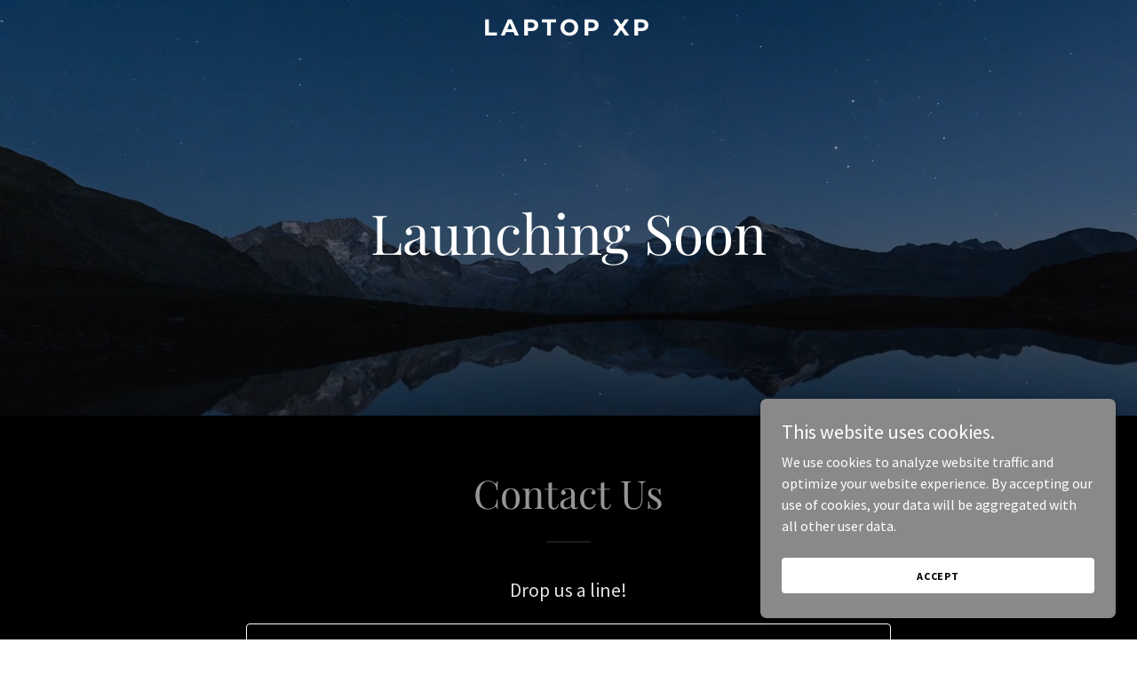

--- FILE ---
content_type: text/html; charset=utf-8
request_url: https://www.google.com/recaptcha/api2/anchor?ar=1&k=6LfjspgUAAAAABsbjG9id6qXQKZkqb6_Hpce6ui_&co=aHR0cHM6Ly9sYXB0b3B4cC5jb206NDQz&hl=en&v=N67nZn4AqZkNcbeMu4prBgzg&size=invisible&anchor-ms=20000&execute-ms=30000&cb=bokbut5yhunx
body_size: 49803
content:
<!DOCTYPE HTML><html dir="ltr" lang="en"><head><meta http-equiv="Content-Type" content="text/html; charset=UTF-8">
<meta http-equiv="X-UA-Compatible" content="IE=edge">
<title>reCAPTCHA</title>
<style type="text/css">
/* cyrillic-ext */
@font-face {
  font-family: 'Roboto';
  font-style: normal;
  font-weight: 400;
  font-stretch: 100%;
  src: url(//fonts.gstatic.com/s/roboto/v48/KFO7CnqEu92Fr1ME7kSn66aGLdTylUAMa3GUBHMdazTgWw.woff2) format('woff2');
  unicode-range: U+0460-052F, U+1C80-1C8A, U+20B4, U+2DE0-2DFF, U+A640-A69F, U+FE2E-FE2F;
}
/* cyrillic */
@font-face {
  font-family: 'Roboto';
  font-style: normal;
  font-weight: 400;
  font-stretch: 100%;
  src: url(//fonts.gstatic.com/s/roboto/v48/KFO7CnqEu92Fr1ME7kSn66aGLdTylUAMa3iUBHMdazTgWw.woff2) format('woff2');
  unicode-range: U+0301, U+0400-045F, U+0490-0491, U+04B0-04B1, U+2116;
}
/* greek-ext */
@font-face {
  font-family: 'Roboto';
  font-style: normal;
  font-weight: 400;
  font-stretch: 100%;
  src: url(//fonts.gstatic.com/s/roboto/v48/KFO7CnqEu92Fr1ME7kSn66aGLdTylUAMa3CUBHMdazTgWw.woff2) format('woff2');
  unicode-range: U+1F00-1FFF;
}
/* greek */
@font-face {
  font-family: 'Roboto';
  font-style: normal;
  font-weight: 400;
  font-stretch: 100%;
  src: url(//fonts.gstatic.com/s/roboto/v48/KFO7CnqEu92Fr1ME7kSn66aGLdTylUAMa3-UBHMdazTgWw.woff2) format('woff2');
  unicode-range: U+0370-0377, U+037A-037F, U+0384-038A, U+038C, U+038E-03A1, U+03A3-03FF;
}
/* math */
@font-face {
  font-family: 'Roboto';
  font-style: normal;
  font-weight: 400;
  font-stretch: 100%;
  src: url(//fonts.gstatic.com/s/roboto/v48/KFO7CnqEu92Fr1ME7kSn66aGLdTylUAMawCUBHMdazTgWw.woff2) format('woff2');
  unicode-range: U+0302-0303, U+0305, U+0307-0308, U+0310, U+0312, U+0315, U+031A, U+0326-0327, U+032C, U+032F-0330, U+0332-0333, U+0338, U+033A, U+0346, U+034D, U+0391-03A1, U+03A3-03A9, U+03B1-03C9, U+03D1, U+03D5-03D6, U+03F0-03F1, U+03F4-03F5, U+2016-2017, U+2034-2038, U+203C, U+2040, U+2043, U+2047, U+2050, U+2057, U+205F, U+2070-2071, U+2074-208E, U+2090-209C, U+20D0-20DC, U+20E1, U+20E5-20EF, U+2100-2112, U+2114-2115, U+2117-2121, U+2123-214F, U+2190, U+2192, U+2194-21AE, U+21B0-21E5, U+21F1-21F2, U+21F4-2211, U+2213-2214, U+2216-22FF, U+2308-230B, U+2310, U+2319, U+231C-2321, U+2336-237A, U+237C, U+2395, U+239B-23B7, U+23D0, U+23DC-23E1, U+2474-2475, U+25AF, U+25B3, U+25B7, U+25BD, U+25C1, U+25CA, U+25CC, U+25FB, U+266D-266F, U+27C0-27FF, U+2900-2AFF, U+2B0E-2B11, U+2B30-2B4C, U+2BFE, U+3030, U+FF5B, U+FF5D, U+1D400-1D7FF, U+1EE00-1EEFF;
}
/* symbols */
@font-face {
  font-family: 'Roboto';
  font-style: normal;
  font-weight: 400;
  font-stretch: 100%;
  src: url(//fonts.gstatic.com/s/roboto/v48/KFO7CnqEu92Fr1ME7kSn66aGLdTylUAMaxKUBHMdazTgWw.woff2) format('woff2');
  unicode-range: U+0001-000C, U+000E-001F, U+007F-009F, U+20DD-20E0, U+20E2-20E4, U+2150-218F, U+2190, U+2192, U+2194-2199, U+21AF, U+21E6-21F0, U+21F3, U+2218-2219, U+2299, U+22C4-22C6, U+2300-243F, U+2440-244A, U+2460-24FF, U+25A0-27BF, U+2800-28FF, U+2921-2922, U+2981, U+29BF, U+29EB, U+2B00-2BFF, U+4DC0-4DFF, U+FFF9-FFFB, U+10140-1018E, U+10190-1019C, U+101A0, U+101D0-101FD, U+102E0-102FB, U+10E60-10E7E, U+1D2C0-1D2D3, U+1D2E0-1D37F, U+1F000-1F0FF, U+1F100-1F1AD, U+1F1E6-1F1FF, U+1F30D-1F30F, U+1F315, U+1F31C, U+1F31E, U+1F320-1F32C, U+1F336, U+1F378, U+1F37D, U+1F382, U+1F393-1F39F, U+1F3A7-1F3A8, U+1F3AC-1F3AF, U+1F3C2, U+1F3C4-1F3C6, U+1F3CA-1F3CE, U+1F3D4-1F3E0, U+1F3ED, U+1F3F1-1F3F3, U+1F3F5-1F3F7, U+1F408, U+1F415, U+1F41F, U+1F426, U+1F43F, U+1F441-1F442, U+1F444, U+1F446-1F449, U+1F44C-1F44E, U+1F453, U+1F46A, U+1F47D, U+1F4A3, U+1F4B0, U+1F4B3, U+1F4B9, U+1F4BB, U+1F4BF, U+1F4C8-1F4CB, U+1F4D6, U+1F4DA, U+1F4DF, U+1F4E3-1F4E6, U+1F4EA-1F4ED, U+1F4F7, U+1F4F9-1F4FB, U+1F4FD-1F4FE, U+1F503, U+1F507-1F50B, U+1F50D, U+1F512-1F513, U+1F53E-1F54A, U+1F54F-1F5FA, U+1F610, U+1F650-1F67F, U+1F687, U+1F68D, U+1F691, U+1F694, U+1F698, U+1F6AD, U+1F6B2, U+1F6B9-1F6BA, U+1F6BC, U+1F6C6-1F6CF, U+1F6D3-1F6D7, U+1F6E0-1F6EA, U+1F6F0-1F6F3, U+1F6F7-1F6FC, U+1F700-1F7FF, U+1F800-1F80B, U+1F810-1F847, U+1F850-1F859, U+1F860-1F887, U+1F890-1F8AD, U+1F8B0-1F8BB, U+1F8C0-1F8C1, U+1F900-1F90B, U+1F93B, U+1F946, U+1F984, U+1F996, U+1F9E9, U+1FA00-1FA6F, U+1FA70-1FA7C, U+1FA80-1FA89, U+1FA8F-1FAC6, U+1FACE-1FADC, U+1FADF-1FAE9, U+1FAF0-1FAF8, U+1FB00-1FBFF;
}
/* vietnamese */
@font-face {
  font-family: 'Roboto';
  font-style: normal;
  font-weight: 400;
  font-stretch: 100%;
  src: url(//fonts.gstatic.com/s/roboto/v48/KFO7CnqEu92Fr1ME7kSn66aGLdTylUAMa3OUBHMdazTgWw.woff2) format('woff2');
  unicode-range: U+0102-0103, U+0110-0111, U+0128-0129, U+0168-0169, U+01A0-01A1, U+01AF-01B0, U+0300-0301, U+0303-0304, U+0308-0309, U+0323, U+0329, U+1EA0-1EF9, U+20AB;
}
/* latin-ext */
@font-face {
  font-family: 'Roboto';
  font-style: normal;
  font-weight: 400;
  font-stretch: 100%;
  src: url(//fonts.gstatic.com/s/roboto/v48/KFO7CnqEu92Fr1ME7kSn66aGLdTylUAMa3KUBHMdazTgWw.woff2) format('woff2');
  unicode-range: U+0100-02BA, U+02BD-02C5, U+02C7-02CC, U+02CE-02D7, U+02DD-02FF, U+0304, U+0308, U+0329, U+1D00-1DBF, U+1E00-1E9F, U+1EF2-1EFF, U+2020, U+20A0-20AB, U+20AD-20C0, U+2113, U+2C60-2C7F, U+A720-A7FF;
}
/* latin */
@font-face {
  font-family: 'Roboto';
  font-style: normal;
  font-weight: 400;
  font-stretch: 100%;
  src: url(//fonts.gstatic.com/s/roboto/v48/KFO7CnqEu92Fr1ME7kSn66aGLdTylUAMa3yUBHMdazQ.woff2) format('woff2');
  unicode-range: U+0000-00FF, U+0131, U+0152-0153, U+02BB-02BC, U+02C6, U+02DA, U+02DC, U+0304, U+0308, U+0329, U+2000-206F, U+20AC, U+2122, U+2191, U+2193, U+2212, U+2215, U+FEFF, U+FFFD;
}
/* cyrillic-ext */
@font-face {
  font-family: 'Roboto';
  font-style: normal;
  font-weight: 500;
  font-stretch: 100%;
  src: url(//fonts.gstatic.com/s/roboto/v48/KFO7CnqEu92Fr1ME7kSn66aGLdTylUAMa3GUBHMdazTgWw.woff2) format('woff2');
  unicode-range: U+0460-052F, U+1C80-1C8A, U+20B4, U+2DE0-2DFF, U+A640-A69F, U+FE2E-FE2F;
}
/* cyrillic */
@font-face {
  font-family: 'Roboto';
  font-style: normal;
  font-weight: 500;
  font-stretch: 100%;
  src: url(//fonts.gstatic.com/s/roboto/v48/KFO7CnqEu92Fr1ME7kSn66aGLdTylUAMa3iUBHMdazTgWw.woff2) format('woff2');
  unicode-range: U+0301, U+0400-045F, U+0490-0491, U+04B0-04B1, U+2116;
}
/* greek-ext */
@font-face {
  font-family: 'Roboto';
  font-style: normal;
  font-weight: 500;
  font-stretch: 100%;
  src: url(//fonts.gstatic.com/s/roboto/v48/KFO7CnqEu92Fr1ME7kSn66aGLdTylUAMa3CUBHMdazTgWw.woff2) format('woff2');
  unicode-range: U+1F00-1FFF;
}
/* greek */
@font-face {
  font-family: 'Roboto';
  font-style: normal;
  font-weight: 500;
  font-stretch: 100%;
  src: url(//fonts.gstatic.com/s/roboto/v48/KFO7CnqEu92Fr1ME7kSn66aGLdTylUAMa3-UBHMdazTgWw.woff2) format('woff2');
  unicode-range: U+0370-0377, U+037A-037F, U+0384-038A, U+038C, U+038E-03A1, U+03A3-03FF;
}
/* math */
@font-face {
  font-family: 'Roboto';
  font-style: normal;
  font-weight: 500;
  font-stretch: 100%;
  src: url(//fonts.gstatic.com/s/roboto/v48/KFO7CnqEu92Fr1ME7kSn66aGLdTylUAMawCUBHMdazTgWw.woff2) format('woff2');
  unicode-range: U+0302-0303, U+0305, U+0307-0308, U+0310, U+0312, U+0315, U+031A, U+0326-0327, U+032C, U+032F-0330, U+0332-0333, U+0338, U+033A, U+0346, U+034D, U+0391-03A1, U+03A3-03A9, U+03B1-03C9, U+03D1, U+03D5-03D6, U+03F0-03F1, U+03F4-03F5, U+2016-2017, U+2034-2038, U+203C, U+2040, U+2043, U+2047, U+2050, U+2057, U+205F, U+2070-2071, U+2074-208E, U+2090-209C, U+20D0-20DC, U+20E1, U+20E5-20EF, U+2100-2112, U+2114-2115, U+2117-2121, U+2123-214F, U+2190, U+2192, U+2194-21AE, U+21B0-21E5, U+21F1-21F2, U+21F4-2211, U+2213-2214, U+2216-22FF, U+2308-230B, U+2310, U+2319, U+231C-2321, U+2336-237A, U+237C, U+2395, U+239B-23B7, U+23D0, U+23DC-23E1, U+2474-2475, U+25AF, U+25B3, U+25B7, U+25BD, U+25C1, U+25CA, U+25CC, U+25FB, U+266D-266F, U+27C0-27FF, U+2900-2AFF, U+2B0E-2B11, U+2B30-2B4C, U+2BFE, U+3030, U+FF5B, U+FF5D, U+1D400-1D7FF, U+1EE00-1EEFF;
}
/* symbols */
@font-face {
  font-family: 'Roboto';
  font-style: normal;
  font-weight: 500;
  font-stretch: 100%;
  src: url(//fonts.gstatic.com/s/roboto/v48/KFO7CnqEu92Fr1ME7kSn66aGLdTylUAMaxKUBHMdazTgWw.woff2) format('woff2');
  unicode-range: U+0001-000C, U+000E-001F, U+007F-009F, U+20DD-20E0, U+20E2-20E4, U+2150-218F, U+2190, U+2192, U+2194-2199, U+21AF, U+21E6-21F0, U+21F3, U+2218-2219, U+2299, U+22C4-22C6, U+2300-243F, U+2440-244A, U+2460-24FF, U+25A0-27BF, U+2800-28FF, U+2921-2922, U+2981, U+29BF, U+29EB, U+2B00-2BFF, U+4DC0-4DFF, U+FFF9-FFFB, U+10140-1018E, U+10190-1019C, U+101A0, U+101D0-101FD, U+102E0-102FB, U+10E60-10E7E, U+1D2C0-1D2D3, U+1D2E0-1D37F, U+1F000-1F0FF, U+1F100-1F1AD, U+1F1E6-1F1FF, U+1F30D-1F30F, U+1F315, U+1F31C, U+1F31E, U+1F320-1F32C, U+1F336, U+1F378, U+1F37D, U+1F382, U+1F393-1F39F, U+1F3A7-1F3A8, U+1F3AC-1F3AF, U+1F3C2, U+1F3C4-1F3C6, U+1F3CA-1F3CE, U+1F3D4-1F3E0, U+1F3ED, U+1F3F1-1F3F3, U+1F3F5-1F3F7, U+1F408, U+1F415, U+1F41F, U+1F426, U+1F43F, U+1F441-1F442, U+1F444, U+1F446-1F449, U+1F44C-1F44E, U+1F453, U+1F46A, U+1F47D, U+1F4A3, U+1F4B0, U+1F4B3, U+1F4B9, U+1F4BB, U+1F4BF, U+1F4C8-1F4CB, U+1F4D6, U+1F4DA, U+1F4DF, U+1F4E3-1F4E6, U+1F4EA-1F4ED, U+1F4F7, U+1F4F9-1F4FB, U+1F4FD-1F4FE, U+1F503, U+1F507-1F50B, U+1F50D, U+1F512-1F513, U+1F53E-1F54A, U+1F54F-1F5FA, U+1F610, U+1F650-1F67F, U+1F687, U+1F68D, U+1F691, U+1F694, U+1F698, U+1F6AD, U+1F6B2, U+1F6B9-1F6BA, U+1F6BC, U+1F6C6-1F6CF, U+1F6D3-1F6D7, U+1F6E0-1F6EA, U+1F6F0-1F6F3, U+1F6F7-1F6FC, U+1F700-1F7FF, U+1F800-1F80B, U+1F810-1F847, U+1F850-1F859, U+1F860-1F887, U+1F890-1F8AD, U+1F8B0-1F8BB, U+1F8C0-1F8C1, U+1F900-1F90B, U+1F93B, U+1F946, U+1F984, U+1F996, U+1F9E9, U+1FA00-1FA6F, U+1FA70-1FA7C, U+1FA80-1FA89, U+1FA8F-1FAC6, U+1FACE-1FADC, U+1FADF-1FAE9, U+1FAF0-1FAF8, U+1FB00-1FBFF;
}
/* vietnamese */
@font-face {
  font-family: 'Roboto';
  font-style: normal;
  font-weight: 500;
  font-stretch: 100%;
  src: url(//fonts.gstatic.com/s/roboto/v48/KFO7CnqEu92Fr1ME7kSn66aGLdTylUAMa3OUBHMdazTgWw.woff2) format('woff2');
  unicode-range: U+0102-0103, U+0110-0111, U+0128-0129, U+0168-0169, U+01A0-01A1, U+01AF-01B0, U+0300-0301, U+0303-0304, U+0308-0309, U+0323, U+0329, U+1EA0-1EF9, U+20AB;
}
/* latin-ext */
@font-face {
  font-family: 'Roboto';
  font-style: normal;
  font-weight: 500;
  font-stretch: 100%;
  src: url(//fonts.gstatic.com/s/roboto/v48/KFO7CnqEu92Fr1ME7kSn66aGLdTylUAMa3KUBHMdazTgWw.woff2) format('woff2');
  unicode-range: U+0100-02BA, U+02BD-02C5, U+02C7-02CC, U+02CE-02D7, U+02DD-02FF, U+0304, U+0308, U+0329, U+1D00-1DBF, U+1E00-1E9F, U+1EF2-1EFF, U+2020, U+20A0-20AB, U+20AD-20C0, U+2113, U+2C60-2C7F, U+A720-A7FF;
}
/* latin */
@font-face {
  font-family: 'Roboto';
  font-style: normal;
  font-weight: 500;
  font-stretch: 100%;
  src: url(//fonts.gstatic.com/s/roboto/v48/KFO7CnqEu92Fr1ME7kSn66aGLdTylUAMa3yUBHMdazQ.woff2) format('woff2');
  unicode-range: U+0000-00FF, U+0131, U+0152-0153, U+02BB-02BC, U+02C6, U+02DA, U+02DC, U+0304, U+0308, U+0329, U+2000-206F, U+20AC, U+2122, U+2191, U+2193, U+2212, U+2215, U+FEFF, U+FFFD;
}
/* cyrillic-ext */
@font-face {
  font-family: 'Roboto';
  font-style: normal;
  font-weight: 900;
  font-stretch: 100%;
  src: url(//fonts.gstatic.com/s/roboto/v48/KFO7CnqEu92Fr1ME7kSn66aGLdTylUAMa3GUBHMdazTgWw.woff2) format('woff2');
  unicode-range: U+0460-052F, U+1C80-1C8A, U+20B4, U+2DE0-2DFF, U+A640-A69F, U+FE2E-FE2F;
}
/* cyrillic */
@font-face {
  font-family: 'Roboto';
  font-style: normal;
  font-weight: 900;
  font-stretch: 100%;
  src: url(//fonts.gstatic.com/s/roboto/v48/KFO7CnqEu92Fr1ME7kSn66aGLdTylUAMa3iUBHMdazTgWw.woff2) format('woff2');
  unicode-range: U+0301, U+0400-045F, U+0490-0491, U+04B0-04B1, U+2116;
}
/* greek-ext */
@font-face {
  font-family: 'Roboto';
  font-style: normal;
  font-weight: 900;
  font-stretch: 100%;
  src: url(//fonts.gstatic.com/s/roboto/v48/KFO7CnqEu92Fr1ME7kSn66aGLdTylUAMa3CUBHMdazTgWw.woff2) format('woff2');
  unicode-range: U+1F00-1FFF;
}
/* greek */
@font-face {
  font-family: 'Roboto';
  font-style: normal;
  font-weight: 900;
  font-stretch: 100%;
  src: url(//fonts.gstatic.com/s/roboto/v48/KFO7CnqEu92Fr1ME7kSn66aGLdTylUAMa3-UBHMdazTgWw.woff2) format('woff2');
  unicode-range: U+0370-0377, U+037A-037F, U+0384-038A, U+038C, U+038E-03A1, U+03A3-03FF;
}
/* math */
@font-face {
  font-family: 'Roboto';
  font-style: normal;
  font-weight: 900;
  font-stretch: 100%;
  src: url(//fonts.gstatic.com/s/roboto/v48/KFO7CnqEu92Fr1ME7kSn66aGLdTylUAMawCUBHMdazTgWw.woff2) format('woff2');
  unicode-range: U+0302-0303, U+0305, U+0307-0308, U+0310, U+0312, U+0315, U+031A, U+0326-0327, U+032C, U+032F-0330, U+0332-0333, U+0338, U+033A, U+0346, U+034D, U+0391-03A1, U+03A3-03A9, U+03B1-03C9, U+03D1, U+03D5-03D6, U+03F0-03F1, U+03F4-03F5, U+2016-2017, U+2034-2038, U+203C, U+2040, U+2043, U+2047, U+2050, U+2057, U+205F, U+2070-2071, U+2074-208E, U+2090-209C, U+20D0-20DC, U+20E1, U+20E5-20EF, U+2100-2112, U+2114-2115, U+2117-2121, U+2123-214F, U+2190, U+2192, U+2194-21AE, U+21B0-21E5, U+21F1-21F2, U+21F4-2211, U+2213-2214, U+2216-22FF, U+2308-230B, U+2310, U+2319, U+231C-2321, U+2336-237A, U+237C, U+2395, U+239B-23B7, U+23D0, U+23DC-23E1, U+2474-2475, U+25AF, U+25B3, U+25B7, U+25BD, U+25C1, U+25CA, U+25CC, U+25FB, U+266D-266F, U+27C0-27FF, U+2900-2AFF, U+2B0E-2B11, U+2B30-2B4C, U+2BFE, U+3030, U+FF5B, U+FF5D, U+1D400-1D7FF, U+1EE00-1EEFF;
}
/* symbols */
@font-face {
  font-family: 'Roboto';
  font-style: normal;
  font-weight: 900;
  font-stretch: 100%;
  src: url(//fonts.gstatic.com/s/roboto/v48/KFO7CnqEu92Fr1ME7kSn66aGLdTylUAMaxKUBHMdazTgWw.woff2) format('woff2');
  unicode-range: U+0001-000C, U+000E-001F, U+007F-009F, U+20DD-20E0, U+20E2-20E4, U+2150-218F, U+2190, U+2192, U+2194-2199, U+21AF, U+21E6-21F0, U+21F3, U+2218-2219, U+2299, U+22C4-22C6, U+2300-243F, U+2440-244A, U+2460-24FF, U+25A0-27BF, U+2800-28FF, U+2921-2922, U+2981, U+29BF, U+29EB, U+2B00-2BFF, U+4DC0-4DFF, U+FFF9-FFFB, U+10140-1018E, U+10190-1019C, U+101A0, U+101D0-101FD, U+102E0-102FB, U+10E60-10E7E, U+1D2C0-1D2D3, U+1D2E0-1D37F, U+1F000-1F0FF, U+1F100-1F1AD, U+1F1E6-1F1FF, U+1F30D-1F30F, U+1F315, U+1F31C, U+1F31E, U+1F320-1F32C, U+1F336, U+1F378, U+1F37D, U+1F382, U+1F393-1F39F, U+1F3A7-1F3A8, U+1F3AC-1F3AF, U+1F3C2, U+1F3C4-1F3C6, U+1F3CA-1F3CE, U+1F3D4-1F3E0, U+1F3ED, U+1F3F1-1F3F3, U+1F3F5-1F3F7, U+1F408, U+1F415, U+1F41F, U+1F426, U+1F43F, U+1F441-1F442, U+1F444, U+1F446-1F449, U+1F44C-1F44E, U+1F453, U+1F46A, U+1F47D, U+1F4A3, U+1F4B0, U+1F4B3, U+1F4B9, U+1F4BB, U+1F4BF, U+1F4C8-1F4CB, U+1F4D6, U+1F4DA, U+1F4DF, U+1F4E3-1F4E6, U+1F4EA-1F4ED, U+1F4F7, U+1F4F9-1F4FB, U+1F4FD-1F4FE, U+1F503, U+1F507-1F50B, U+1F50D, U+1F512-1F513, U+1F53E-1F54A, U+1F54F-1F5FA, U+1F610, U+1F650-1F67F, U+1F687, U+1F68D, U+1F691, U+1F694, U+1F698, U+1F6AD, U+1F6B2, U+1F6B9-1F6BA, U+1F6BC, U+1F6C6-1F6CF, U+1F6D3-1F6D7, U+1F6E0-1F6EA, U+1F6F0-1F6F3, U+1F6F7-1F6FC, U+1F700-1F7FF, U+1F800-1F80B, U+1F810-1F847, U+1F850-1F859, U+1F860-1F887, U+1F890-1F8AD, U+1F8B0-1F8BB, U+1F8C0-1F8C1, U+1F900-1F90B, U+1F93B, U+1F946, U+1F984, U+1F996, U+1F9E9, U+1FA00-1FA6F, U+1FA70-1FA7C, U+1FA80-1FA89, U+1FA8F-1FAC6, U+1FACE-1FADC, U+1FADF-1FAE9, U+1FAF0-1FAF8, U+1FB00-1FBFF;
}
/* vietnamese */
@font-face {
  font-family: 'Roboto';
  font-style: normal;
  font-weight: 900;
  font-stretch: 100%;
  src: url(//fonts.gstatic.com/s/roboto/v48/KFO7CnqEu92Fr1ME7kSn66aGLdTylUAMa3OUBHMdazTgWw.woff2) format('woff2');
  unicode-range: U+0102-0103, U+0110-0111, U+0128-0129, U+0168-0169, U+01A0-01A1, U+01AF-01B0, U+0300-0301, U+0303-0304, U+0308-0309, U+0323, U+0329, U+1EA0-1EF9, U+20AB;
}
/* latin-ext */
@font-face {
  font-family: 'Roboto';
  font-style: normal;
  font-weight: 900;
  font-stretch: 100%;
  src: url(//fonts.gstatic.com/s/roboto/v48/KFO7CnqEu92Fr1ME7kSn66aGLdTylUAMa3KUBHMdazTgWw.woff2) format('woff2');
  unicode-range: U+0100-02BA, U+02BD-02C5, U+02C7-02CC, U+02CE-02D7, U+02DD-02FF, U+0304, U+0308, U+0329, U+1D00-1DBF, U+1E00-1E9F, U+1EF2-1EFF, U+2020, U+20A0-20AB, U+20AD-20C0, U+2113, U+2C60-2C7F, U+A720-A7FF;
}
/* latin */
@font-face {
  font-family: 'Roboto';
  font-style: normal;
  font-weight: 900;
  font-stretch: 100%;
  src: url(//fonts.gstatic.com/s/roboto/v48/KFO7CnqEu92Fr1ME7kSn66aGLdTylUAMa3yUBHMdazQ.woff2) format('woff2');
  unicode-range: U+0000-00FF, U+0131, U+0152-0153, U+02BB-02BC, U+02C6, U+02DA, U+02DC, U+0304, U+0308, U+0329, U+2000-206F, U+20AC, U+2122, U+2191, U+2193, U+2212, U+2215, U+FEFF, U+FFFD;
}

</style>
<link rel="stylesheet" type="text/css" href="https://www.gstatic.com/recaptcha/releases/N67nZn4AqZkNcbeMu4prBgzg/styles__ltr.css">
<script nonce="gD3_m1JVRaTDFfx9NcvEcA" type="text/javascript">window['__recaptcha_api'] = 'https://www.google.com/recaptcha/api2/';</script>
<script type="text/javascript" src="https://www.gstatic.com/recaptcha/releases/N67nZn4AqZkNcbeMu4prBgzg/recaptcha__en.js" nonce="gD3_m1JVRaTDFfx9NcvEcA">
      
    </script></head>
<body><div id="rc-anchor-alert" class="rc-anchor-alert"></div>
<input type="hidden" id="recaptcha-token" value="[base64]">
<script type="text/javascript" nonce="gD3_m1JVRaTDFfx9NcvEcA">
      recaptcha.anchor.Main.init("[\x22ainput\x22,[\x22bgdata\x22,\x22\x22,\[base64]/[base64]/[base64]/[base64]/[base64]/[base64]/YihPLDAsW0wsMzZdKTooTy5YLnB1c2goTy5aLnNsaWNlKCkpLE8uWls3Nl09dm9pZCAwLFUoNzYsTyxxKSl9LGM9ZnVuY3Rpb24oTyxxKXtxLlk9KChxLlk/[base64]/[base64]/Wi52KCk6Wi5OLHItWi5OKSxJPj4xNCk+MCxaKS5oJiYoWi5oXj0oWi5sKzE+PjIpKihJPDwyKSksWikubCsxPj4yIT0wfHxaLnUseCl8fHUpWi5pPTAsWi5OPXI7aWYoIXUpcmV0dXJuIGZhbHNlO2lmKFouRz5aLkgmJihaLkg9Wi5HKSxyLVouRjxaLkctKE8/MjU1OnE/NToyKSlyZXR1cm4gZmFsc2U7cmV0dXJuIShaLlU9KCgoTz1sKHE/[base64]/[base64]/[base64]/[base64]/[base64]\\u003d\x22,\[base64]\x22,\x22ZMOLw7fCvBDCm8Ktw5vCmDnCthoCw7/Do8KfdsKgw6LCqsKTw43CpUvDqiYbMcO8PXnCgEPDl3MJP8KzMD89w59UGjlFO8OVwq3Cq8KkccKLw6/[base64]/[base64]/DggbCpFzDmjMUHcKiwroAwoAPw4NlRMOdV8OFwqvDkcO/[base64]/DuxbDhMOSwo7DucO5w7LDgDfDlw8Cw4HCkRbDqm89w6TCscKuZ8KZw6/Dl8O2w483wotsw5/[base64]/w44bfgtRw6EFWMOaw54bwrDChsKGw7I7wrvDvMO5asO8EsKoS8Kpw6nDl8OYwpg4MDkrTmEmOsKbw4bDkcKAwqDCvMOew717wp1MH30FXhrCsQ9Vw60WE8OVwo/[base64]/CvnvDhld9w67DrDUJLUVCKHRLccKqwr1RwrQIUsKpwpoawrdwSh3CsMKNw7J8w7FpJsOkw4XDsBIswr3DhSXDsBN9ElUZw5gSSMO+CsKSw4oDw7szD8Kdw4HCmnzCtgXCn8OBwpHClsOPSCjDtSfCkiRcwoMhw51+MhN4wo/DjcK7CkloYsOlw6JbJ34Iwp12OhXDsWFhbMOrwr9+wpBzH8OOTsKrXjE7w73CnAV6WlcoWcOXw6kxWsK9w7HCun8Jwq/[base64]/w6vCuAvDlX9QSTIEbMO3wqJKEBdJB8OCwrTDncOiVsKqw5VgBkkhK8O9w583MsOiw67DgsOkW8O3Jh4jwo3CjEvClcOtJj7DscO0TnVyw4bDi0bCvmXDtVtKwr9Dwp86w4lLwonColTCkgrClixQw7g/wroJw4/Dg8KwwpjCncOjPUTDrcOvZzEAw7NMwqlkwohew4YLLyxmw47DjMOtw7jCncKCwrxkelVRwqtse3fCkMO7wq/CocKow74AwpU0UFBsIndwXXB8w6xowr/CrcKywobCggjDvMKLw4/DsFNYw7ptw6Fhw5XDuwTDj8Kmw7XClMOWw47ChwUDdcKsfsKLw798XcKBwpfDvsOhGsONaMKzwqrCp3kPw4x+w5TDscK6AsOsPmbCh8O2wrFBw5/Di8OWw6fDlkALw5vDmsO2w6Q5wojCs3RSwqJbLcOvwpjDocK1NzjDu8OGwrBKbsOZQMOQwp3DrkHDggsQwoHDvGlSw4tVLcKkwpocOMKQZsOpEmFWw6hQWcODA8KhHcKbXcKyXMK1SCZhwq1WwrTCrcOIwo/[base64]/DjMKwwplqwpDCpMO8K3JuLMOrMcKMwrckwq43w7oyOQ/DpwfDmMKIfALCpsKuOEgVw6M2UMKfw5YFw6hmQnIew63DozDDkmDDpsO5MsO3O0rDojRsRMKIw4LDvMONwqDDmwZKGFrDr1fCk8Okw7TDuCTCozvCo8KuSDTDjDXDlVLDuTrDkmbDgMKKwrE8eMKSIkDDqywqMiXCvcKqw7cowo4BcsOwwoFYwp3Do8Oaw442wo/Di8KawrHCj2fDk0l2wqPDhnHChQAYFXdtc3gWwpJ9S8OLwr9xw6pQwp/DtirDlHBEBCtLw7nCt8O/[base64]/CrcKqw7N3wp1sfXpJFwPCnWN1wq/CjMOgUEMnwqXCtA3DljEwacKKQGJYYz09A8Kqeno+P8ODcMKMcWrDusO5ZFTDvcK3w41zeG7CvMK+wq3DhE/DrT3Dm3ZJw6HCocKkMcO3YMKjZ2HDk8ORZcOpwpXCnRHCr2tFwqTCksK2w6bDhl3DpS/DiMOuLMKRHFBoG8KRwo/[base64]/Cjx0dZsKZw6dBKMKxOMO7wpF3wrc4wqYow53Dp23Ci8ORO8KKPMONCALDs8KlwqFbCUjDkzRKw6BQw6rDnk4cw6AXY09MTxLClSA5LsKhAMKCw6BRTcOFw6XDg8OkwqojZCjCkMKtw5LDn8KVd8KlCSRhPksCwrYJwr0Bwrpgwq7CuBDCvsOVw50Owrx2JcO5KR/[base64]/CtTQaeTbCv2HDtHs1w7Qpw6nDsg0hLXpeKsKvw7lMw5ZLwqsWw6PDpAbCiCPCvcK+wrzDnTknT8Kzwp/DjhcjZ8O+w7zDrMOTw5fCt2PCnW9QUcO7J8KCF8Kuw7XDtcKsAVp2wpfCqsODSX9pGcK+Jw3CiX8TwphyXlR2WsOERG7DqUvCssOoKMOZAgPCmmBzccKqQ8OTw4vCmmM2IsOuwp/DtsK9wqbDt2YEw6RtbMOdw4ApXTrDkw4OKkp9wp0Xw5VHOsOMPCoFXcKWUGLDt3oDQ8OJw7sgw5jCsMOYaMKWw7bDhcK9wrZlOjTCvsOCwpPCpWTCj3UGwpUmw4htw6PDhX/[base64]/DqMKGdgExV8OfAsKQw4/Dh18Sw7Uzw67CunTDglA3X8Kpw7gmwrcsGFPDh8ONUkjDkExKesKhS3jDqFLCkHXDvyEWOcOGCsKYw7vCvMKQwpzDvMKiaMKqw7PCum/DukvDpS1zwpB3w65YwoVGHsKJw4HDtcKVAcK2wq3Dmi7DksKKKsOEwpXCgcOSw57Ch8Kcw5R/wrgRw7JeaQHCminDunoMUMKRDMK/[base64]/HBLCqsK9E3tbwpHDp8KewqTDjHzDpy5Sw5oYdsK8I8OHRjITwp3Cg1/DnMO9Bl3Ds2FvwprDo8K8wqwwPsOuVQfCisOwZWzCt3VISsOmYsKzwoHDnMKBQsKoMcOXI39zwqHCqsK4w4XDh8KtISLDu8OBw7hxK8K3w6jDssKKw7BMDk/CpsKXCxIdDBDDgMOrwoHCj8O2YhUiesOpGcOMwoEjwp0dYlHDqsO3wp0qwqjCkkDDklrCrsKtasKXPBYZRMKDwqV/wr7CgyjDu8K6I8OFXSbCkcKResKQwokEejxFFXpXWMOLJXLCrcO5eMO5w73DlMOcMsOAw7RCwqTCh8KKwo81wostE8Ksd3Fdw78fW8OHw7YQwooJwrHCnMKEwp/[base64]/CnEV1w6cfbcOCV0zDpSPCpD/CoEhkPcOtPcKNacK2PcOSO8KCwpA3BShwOy/DuMOAehzCo8KGw5HDoE7CmsOew6FWfC/DlFDCukpjwqceX8KSa8O4wp1qTlA5acOWwrVcPMKwUz/DjDvDrh97Uik6d8OnwoV2esKiwqJowpBsw6fCinRrw4R/RxvDg8OBKsOLHi7DngtHLFHDqinCqMOoUMOxH2QJD1vCosOnw4nDgRfChiQTw7/CvWXCvMKXw6rDucO2IMODw5vDhsKBERRwIsKgw7zDgENzw77Dj0PDt8KPE3jDsl9jCngqw6fCiE3CksKbwq7Dj3xfwo0/wpFZwqUyfmPDkA7Dm8KWwp/Cr8KkW8KkRmBQbjDDt8KjAErDg28rw5jCpU5Uw4hrOGZ9QglkwqLCuMKgJws6wrnCrXhIw747woTDnsOzdXHDicK4wo7DkEzDtT4Gw7nDjcKmV8KwwpvDjcKJw5YYwpANC8OfA8OdGMKQwq7CgcOwwqHDhlHChy/DvMOqEMKlw7DCqsKmccOjwqQWQzLChh7CmmtQwqzCoy1mwpjDiMOoKcOOV8KVLjvDr0bCl8OFNsOawpM1w7bCg8KPw4zDgRA4FsOuL1/CnVrCm0LCmEDCvGsrwos8GMKuwo3DiMOvwoFAbhTDpFdgaGvDm8K/IMKXPB4dw7cwe8K9bcOWwpTClMO/EzPDjMK9wqvDsSttwpnCisOfDsOgd8OGEBLCgcOfSsObVSQCw4EQwpnCmcOVHMOONMOpw4XCoGHCp3IGwrzDvgjDrwd4w4/DuwVRwqh8Zk8lw4k6w6NoIEDDohbCocO+w7fCumLCssO+NMOpCFduFMK7HsOfwqDDmFDCrcKPI8KWMxTCpcKXwrvDnsK2CkrCrMOnXcKSwqVnwonDvMOfw5/Cg8O5ThLCrGTCkcKOw5AhwpnDtMKBAzQtLF9PwpHChW9CJQDDl0JPwrvDpMK7w5MzDsOXwoV6w4hHwpc7G3PCiMKxwrhRM8Kpw5YvTsK6wpxhw5DCqAp8A8KowozCpMO1w6Z4wp/DoEHDkFdEKyw8eGXDrcKgw6hhV18Fw57DlcKYw7bCoFPDmsO3dGo1wpDDvkE1XsKYw6/[base64]/[base64]/[base64]/[base64]/wp7Cr8KePMOff8OFwrNqBMKYwoUtwpjCn8Kfwr0Jw6FXwojCnig3enDDgcOuZ8OrwrDDssKAbsKdQsOlcnXDjcKMwqjCqwt5wp7DosKONMOFw6QRBsOpwo3CmyNGYGYTwq9jF2PDlU55w7LCl8K6w4Avwp/DpsO3wrHCrMKQMETCjGfCtCrDq8KEw5ZpRsKUAcKlwoMjEx7Ch0/Cp304wrMAPGXCgsKOw47DnSgBPi1NwoZNwoBowqdlZwXDlmLCplF1wpsnw6ELw6giw4/[base64]/wqNLw7NnwovDsMOJwofCj2Rew6dBwqTDocO/w43CssK/JTY/[base64]/DqcKuw7nCj8K5CcK4w5QqBsKGw4bClsOwYj/[base64]/Cnw9ObMKiw6k+bDLCvMOxwq5uGS1JwpwFaMKbXCPCmSc0w7TDmAPCoWkRZkE1AybDkBp0w4zDqcOpOiJWE8K2wp9kT8KQw5HDkUYbFWwdSsKQWsKmwojDmMOSwoQWw6zDuwnDp8K1wootw49pw68NW2bDjFMtwpnCiW/DmsK7BMKRwq0Cwr/CqMK1XcO8QsKAwo9pelHDoBt9IsKtXsOyNsKcwpwPAlbCm8ORbcKyw5bDm8OCwrEHNRd5w63CicKcBMONwosoI3rDhx3CpcOxQ8O2CksLw7/Du8KCw6ElfcOzwrduFcOXw6pjJ8Ksw4doW8K1eDAuwplXw5rCk8KqwqHChsKSecOCwpjDh39Aw7/ChVrCm8KWXcKfL8OHwqk3I8KSJsKEw5QAVsO0w5TDl8K+S259w4Y6VcOZwqxmw5J6wqvDlh/CnGnCkcKRwr/CpMKowqXChwXCtsKPwqrCucODRsKiUUkDJhBQNUXClmMcw6PCh1LCm8OQKx8FK8K+eg/[base64]/w5k1w4DCrMOFw53DpMKZw4NcTw0XL8OSPWIzwo7Ch8OACMKUPMOeA8Oow6vCpTl8KMOwbcKrwrJ6w5XCgBLDpQDDqcKDw57ChWNYPMKDC11dIwHCrMOtwrgLw7XDjsKsLgnCkggbGcORw5tCw4ITwqB5woHDlcKAYXPDisKDwrrDtG/Cn8K4A8OCwqhtw7LDol3Dq8KNFMK4GU4DA8KNwpDDg0BSccKBZMOSwoUgR8OveAk/MsOQGcOVw5TCggBCLBo3w4bDncKxQQHCt8OOw5fCrxzCsVTCng/CkBItwoPCqMKYw4jCsAw6GTBIwp5mO8KVwp4fw67Dm3TDuFDDug9JCSLCmsKEwpfDpMOvTHPDuCfCoibDhSrCoMOpWMKPCsOwwqh6MMKEw6hYVsK2wqQfRsOxw6JxX2s/UEXCqsOZOQDCkWPDgzbDmSXDkBNuDsORdRsKw6LDqcK3w4Q6wrZRIMO/[base64]/VX7DqV3Ck8OEw5DCimUDworDu8OOwpLCkQ8nwqhSw4AqR8KNOcKFwq7DhUMTw7wIwrHDjQklwpXDk8KRQDXDr8OLEsO4BQAPOlTCiCBcwpfDl8OZfsKNwovCs8OUNCIHw7h5wqAwXsO2JcOqMBIAOcO1D2AWw7EwDsOKw7/Ckk4lbsKlTMOyAsOHw5klwoA9wqvDhsOKw5nCvSNVRGrCusKaw7Uvwr8ECT3CljfDrcOLLCjDicKEwo3CisK/w6vCqzoVQk8/w7Zfwr7DuMKNwpFPOMO4wpfDjC9Qwo7Ci3fDnRfDtsKnw7gBwrcLY0cywoprGMOLwrEtZiXCjxbCpklrw79Gw41DNk7DpzLDicK/wrs/[base64]/CvVkRwqt+IcKWwqlhB8OLVj7CkTlBwqYqw6zDrUlewrt9A8Ovb07CmSnCsUFVIGlvwrhwwrzCqk50wqRiw6RoQx3CqsORBMKXwp/CixMvZRt1LBbDpMO2w5TDpcKUw41qY8KiX28uw4nDrgNFwprDjcO+H3PDosOwwodDBQLDtEVdw5AOw4bCnn4hEcO/WlE2w7I4FcKVw7IFwoJABcOjcMO0wrFUDAnDhnzCtsKLCsKqPcKlCcK2w7PCpsKTwpgBw73Dsnkzw6zDgDvCsHIcwrAUcsKeED/[base64]/Cj8KQwrnDvGExw57DpcOLKiwjw5nCiBpaSUpRw5rDjH8/EzXCjBjCpTDCs8O+w7TCljTDt27Ci8KCAEhBwovDnsKRwpLDh8O8CsKawooOSiXDnwIbwpzDo3MJSMK3b8K7VAnCmcO8DsOFfsK1w5pMw7rCt3vChsKtS8OjRsK6wp95NcO6w5cAwoDDr8KbLnYmasKaw4tJD8K/MkjDt8O/wpBxQcOCwoPCqB7CskMWwrw3wo9fWMKGfsKgPgvDh3B9dcKuwr3DgMKFwqnDnMK3w5/[base64]/DtcOiJMKfWSYaVsKHXxgqQMOCGMKAQ8OPM8ODw4LDkG/[base64]/w7Z5w5nComdbw4nDtS3Do8KNw5jDoBzDmirDrR1zwrDCtjYwYsO3JVDCoizDt8Kgw5xrTj5Vw4oIeMKeWcK7PElRHSLCmEjCpMKFN8OjMcO0WXPCiMKUVcOda1jCrAvCnMKcFMOSwqLCsioKSz4HwpzDjcK/w5LDg8Ogw6PCssOmTB5yw5/DhHDDu8Ohwq0KEXzCoMOrdyNgwr3Dr8K5w4B5w57CrjQjw50nwoFRRAzDpz0Ew5XDusO/FsKXw5RkFB1oMDXDtsKeVHHCjsO/[base64]/wrwKw6Zcwp/DtcKEwrFQOMKhSMKIwqDDmTnCp1/DlXR4Qw4KIl/CrMK6JcOyBUROGU/DkQhCDjwHw54UYlvDiikeLCjClSlTwrVrwp1YFcOVb8OYwqPDosOvYcKRw7A5UAYgZcK3wpPDqMOzwp5vw6INw6vCv8KGa8OnwoQCbcK6wogAw7TCg8OQw4IbMcKjFcOkX8OAw7Few7hOw7pAw6bCpwwWw6XCj8K9w7MLOcKUcynCpcK5CX/CrVrDlcO7woXDpzQjw47CssOCUMOaeMOUw4gCZ2I9w5XDo8Ozwr45dE3DlsKFwozDhn4fw73CsMO1e1PDq8KEDx/Cn8OsHhTCmVYbwp7CkirDlGVPwrxcaMK+dXV4wpXDmsKiw47Ds8Knw4PDgEh3G8Ksw7rCtsKbCWp7w73DqGNVwp3DkE1ow7fDssOATkjDhm/Cl8K9GBpow4zCq8O8w5gBwrzCtMOvwo5ew57CkcKfInNYcAJWG8KIw5DDqUMQw6QPO3rDs8O/IMOTL8OheSVUwoPDizdowrXDix3DiMOzw5RzZMOxwpJdTsKQVMK7w6Ehw4HDisKBehbCk8KBw6rCicOHwrbCuMK3YgMVw7IEenPDrMKQwpPCusOxw6rCmcO3wq/CtTbDggJlwpXDpcKEPy9cSgrDpBJRwprCtMKiwoTDtnHCksOxw6xUw5fDjMKHw6hIdcOqwojDuDfDmBLClX9YTUvCmlMmLDMIwpI2UcOAcgk/UjPDlsO5w7F7w4Zaw7bDoVvDkETDtMOkwpjCt8KEw5MaBsOeCcO7FWkkGcK8w4zDqD9YAAnDoMKiZgLCosKRwqBzw5PCkjXDkFPCgm3DiE7Ch8KDFMK0fcO/OcOYKMKJFl8fw4sowrdQTsKzK8O2XH8Rwq7CjsK0wofDpBY3w4Jew63DpsKUw6s2FsOtw4vCimjDjmjDmMOvw6BxYcOUwr8vwqvDpMKiwr/CnAnCohwPBMOewrpHDMOaMsKuSjNaSGsgw7fDq8KrRGQ2U8K8wocOw4gOw64XNm5vbxs1JcK/[base64]/DhkxwUMORbsKNP3ENSUJlb8OBw6LCpMKScMKEBTBlUX/[base64]/Csm3CscOTJgTDsknCuHANwp/[base64]/[base64]/Cry0fwpLDmTNzIsOUKVM/RXTCi8KEwoNgdxjDk8OwwpXCu8Krw6cKwo/DrcOmw4XDk2HDisKxw7bCgx7CkMK1w4fDkcO1MGTDscKYOcOFwrYyasKsLMOVCcOKHV0Qw6MDTcOgCFjDgXDDmlzCqMOmQj3DnUTCk8OowqbDq2bDmsOBwpkSNXAcw6xVw4Ecw4rCucKAU8K1CsKxPQ/CncK9VMKJcw8RwqnDrsKzw7jDq8KJw5jCmMKgw6Vrw5jCm8OUdMO1OMOew5VLwosVwqAkKEnDksOKdcOMw6sOw69Gwo87DQVfw4liw4cnE8OfLlxEwqrDm8Oww7zDs8KVMh7DvAnDtCfDugLCssOWHcO8PVLDt8KAOMOcw6lWPwjDu3DDnh/Ck1EVwoTCshc/w6zCmcKDwq9BwqxKLl7DjsKswrAKJ1gBWsKnwrPDsMKgKMOIHcKwwoclFsOVw4HDlMOzDgRbw6PCggF1UT1+w4XCn8OrNMOHaQ/[base64]/DrFTCoAEHVnsKwoLDq1LCgzJtXUAZTFQ8N8Ouw6UTV1DCt8KAwpR0wqIQA8KZD8KBPzRyKMO8wqhdwpVUw77Co8OuQMOJHm/DmcO2C8K4wrHCsCJ2w5nDqH/DuTbCuMKww4TDqcOPwqIYw6wzAAwZwpMDZQVkworDpcOaK8KMw6TCvsKMw6MpO8KyCWd1w4kKCcKHw48/w414XcK0wrZaw4IMwqXCs8O+Wi7DnTXCucOiw5bClH9IAcOaw6/DngM5M1bDs0Udw7Q8IMO8w7dRTVLDssKhUQsvw6djZ8O/w73Dp8KyJcKaZMKvw43DvsKPbCNTwqo6TsKbb8O4woDCkWzCu8OEw7PCtAMCdcKfBDTCv10Pw6VyX0l/[base64]/[base64]/w5hvIlYgJ8KMw5wOM1fDhnkffVrDkD9dF3QBwp3DicKAJB9Sw4BGw7V8wpTDkHbCvMO7CCfDnsOswqM8wo45wpl7w4LCqw1HY8KeVMKcwoF2w74XIcO7ZQQkOXvCviLDiMKKwqLDuVt6w4vCul/[base64]/[base64]/DgMORw5RfYsKIwrxADFthe1XDs8KyaMOPXsK/AiR1wp0CKsKSWXRDwqI1w7Ecw6TDucOjwpwqMhLDpMKLw7nDugNZMmVdasKTYmfDpcKbwrdcY8K4IUAWD8OCacOAwqUdBGA7fMKGWFTDkCDCgsKIw6nDjsO6XMOBwoQTw5/DmMKsGS3Cm8K4dsKjfDRRW8OdDmrCsTIew67DhQzDinvCqgHDkT/DrGYtwqXDhDrDjcO7NxMLJsORwrplw7wFw6PDkB4nw5dRN8KtdTrCr8K2H8OtQG/CiznDqwcgJjYrKMOTMcOiw7RBw4ZRO8OTwpvDh08aJHDDk8KfwpJ9CMKUAmLDlsO5wofCs8Kuwqtfw4lTHHhgDFvDjxrCnm/Ck1XCssKUP8OlS8ODVVHDr8OlDATDul00WlrDtcKMFsOYwogIFnEnVMOpT8KVwrFwcsK9w7/DhmIsB0XCmANNwo44wrXCikrDhgBJwrtRwojChH3CtcKKYcK/wo3CsgJPwrfDl3BucMKtb1gZw51Uw5Yqw61Hwq1HMsOtOMO9f8OkRMOIEsOww6vDnk3Cn0rCpsKEwprDgcKsU37Cjj5Zwo/[base64]/[base64]/Co8OuVsKRwobDqMO+Hy3DvcKhADXCmMKDw6rDhsOGw7Usd8KwwpctNkHCn3fCp0PCrMKWWcK2HMKaWmBBw7jDszduw5DCm3FvBcOfw5w9WWBxwr7Cj8OiKcKlASkmSS/[base64]/esOMw7cHcMK2RcKrWcOMw4kkZ8KewqoSL8OHVMKRXAUkw7fClMKdVsOXaGUBHcOmSsOPwqLCmGQ3Fw5/w69nwofCl8K+w6QmFsKZS8Oyw4QMw7PCksO6wph4W8O3f8OwAHfCksK4w7EUw6tcNX5Oe8K+wqBnw7Eqwp0GZMKuwooKwrRGMsO/L8OCw4klwpPCr17CjMKTw6LDisOtIxQmVMOKaS7Cg8KZwqBuworCt8OtFcOmwoPCtcOQw7seRcKOw6g9RzzDpA8tVMKGw6TDpcOAw5QxYl/DoxzDlsOcRFPDszcwZsKPIn3DicOVDMOXG8OMw7VYZMOFwoLClsOAwq/[base64]/woQYdllAYsKlw4spOFtQw7fCpTE4w6PDiMOXbDBKwqQjw5vDq8OXHMK8w6zDlW8Bw6jDn8O6UFbCjcK4w4jCojUAPm91w58sN8KvTGXCljvDt8KGDMKfAcOuwozDkQ/Cm8OUQcKkwrXDmcKyDsOEwr1tw5nDky17dcOrwolpOGzCk33DgcKlwqLCucKmw75HwpfCt2dMBMKbw7BnwqxAw55Ww7XDvMK7O8Kqw4bDosKzCzkGCQ/DrlZ4CMKWwrMud2U+ZEjDtgbDicKfw6RxOMKew61MXcOkw4PCk8K8WsKuw6htwrZqwp7ChWTCpg3Di8OaC8K/TcKrwqzDpUdxaHsfwo/CmMO4csOUwrZGFcOafg7DgsK+w4nCgzvCu8K0w67CosOMD8KKTRVWfcKhRSRLwqtNw4bDsTRPwoAMw485RSnDncKew6NtP8Kvw4/CpX5aLMOcw4zDmSTDlgMpw707wr4oUsKhc2oewoHDi8OuTk9cw7NBw5zDrhcfw53ClCpFQx/CthgmSsKPwoTDsnFtK8OiUU15NsOrGFgHw7bCjcOiPx3Dr8KFwpbDhgBVwoXDrsKywrFIw7LDj8KAGcOBCX5Aw4nCrHjCmFo0wq/CiQJiwo/CosKZd1NHZ8OBDi5kZ1vDpcKnYMKkwrPCmsO7d2A2woBkCMKFWMOPLcOEB8OgH8KXwqPDtcKAUnnCjx4dw4LCtcKQT8KHw4NXw7TDosO+PBBoV8KRwoHCtMOdFiczUcOXwq5Cwr7DlHjClcK9wqVwW8KUeMOSNsKNwonCkcKidGhJw5sSw6o3wpvCk2fCocKEDcK/w5zDlCccwrRiwphNwqpfwr3Dl3vDvynCnS5Qwr/Cq8ODw5fCinLDscOWwqbDoXvDjEHCpSPDp8OVRRLDpBLCoMOMw4rCmMK2HsKDS8KtIMOrEcO+w6jCtsORwobDj0N+KDohEXViT8OYDcOnwqjCsMKowohMw7DDqGgKZsKjVyEUPcO7TxUVw7wIw7IRKsK+J8OuJMK0KcODM8O/wowSPHLCrsO1w5svPMKYwo1AwovCsEbCusOQw5fCrsKqw57Dg8Oow7kRwpJ3e8OzwpFGdgvCuMO3KMKQwpMwwpPCgmDCo8Oyw6PDuSTCp8KobxQyw5zDrzANRQ9qZR9BTTJCw6LDoFVuJ8OgT8KsLiEYZcKDw5HDh056aEfCpTxpGFEuDX/DgnjDswjClQ/CisK6A8OBdsK1C8KuBMOQV248Eh50RsKgSU9Hw7XDjMOOQMK9w7h2w6U6woLDn8KwwolrwrfDgn/DgcOANcKRwrBFEjRPFz3CsBYqIxTChx/[base64]/VRBPPVprQ8OiRS40w5NqwqTCr8OcwopCITBHw4lIfyhbwpPCuMOgAWnDkgpcL8OhQXRmIsO2w4zDiMK/wr0LF8KqTHAFFsKaXMOJwqs8cMKhFDPCicK4w6fDrsOeKsKqQgjDucO1w6DCjyDDl8K4w5FHw4UQwqXDjMK+w5c3DWxTTsKSwo0jw6/CmVA5woAHEMOww5UJw79yNMO8CsKFw5TDp8OFZsK2wpInw4TDl8KbPxktOcKbBAjCt8Kvwpxtw6AWwo8wwrPCvcObc8K2woPDpMKpwpFkTjXDpMKrw7fCgcKrMj9Aw7DDj8K/SVHCvsOhwpXDrcOhw6XCnsOxw5pPw6TCisKTf8OLYcOYOTTDl07CjsKmQCnCu8KSwoHDrMOlN2UHOD4rwqhQw6VGwpFCwpRXV2/CqH3CjSTCgkNwZcOJOnsOwqkywrXDqx7CkcO0woZCRMKZdQLDkkTCg8K6bw/CiE/CsAgRXMOSVmcle1PDisO1wpARwosfXMOuw7vCuljDhcO8w6ABwqDClFbDowh5SjHClHk4ecKPFsKAHMOmccOOO8O5Rk7CpcKlGcOYw6zDiMKwBMKFw6NgKF/Cp33DrT/CiMKAw5sOLWvCmB/[base64]/YCfDr8OjAUUqwozDlsOWfR4aw48kXsO/wo/[base64]/eMKxR1tmNcKgQcODwonDjcKNWsOfwrTDj8K5AsO7wqNjwpHDiMKSw7E7SjvDisKlw4ABV8KfICnDtcKkLhrClFUJKcO6B3/[base64]/CtDYmw651wqxpw4ExVg/Cs8K9wokrwrt1M1EKw5dBJsOhw5nDvxlAEcOpX8KyDMKYw6LCisOSJcOtccKPw6bCun7Dl0PCuGLCusKEwoTDtMOmGl/CrVVaYMKawpjCrmoGdRdkOEIVPsKgwpNlLwdbPUB4w4cYw7klwo5dCMKGw7IzC8Oowo8cwpPDm8KkOXYBHRrCuXp3w6HCscKYA10MwqdTGMOBw4rCgwHDvSd1w7QBC8KlOcKLIXPDoCXDjMK5wrPDi8KcdzIMVEhyw6c2w4M/w4rDisOfPU7CqcKKw5srO3lZwrpHw4zCgMO9w6ttAsOqwpbChwjDnygYH8OqwpVBHsKga33Dg8KKwrJqwprCkcKEHD/[base64]/CiMOww60iNxnCksKmR8K5czbDix8Fw7TDlzvCi1Vvwo7ClcOFA8K1OX7CtMKTwpZBNcO1w6HCliYkw7YyBcOldMOww7DDkcOQKsKswrxeF8O9G8OHC0wswojDug3DtzLDrCnCp17Csy1dIDczAwkowqzDssKOw65NasKFPcKDw7DDuS/CmsONwqx2B8KVYwhOw6oiw4RbCMOyPnMfw6MqJMK0SMOmDFnCgn9lScOuMjvDlzZDPMKoasO0w45XFMOlYsOBb8Odw4sCUgpOcTrCt0HDlBHCqGFJD1/CtsKWwpXCoMO6EDbDpw3DjMKawq/DjwjDuMKIw7NFQFzCvWl2a3nCocKxKW8pw5vDt8KmUlwzVMOwUDLDrMKifzjDr8KBw4QmJEl7TcOuJcOOTyQ2dQXDhSHCl3kJw4XDn8OSw7BCc13Cp04CScKywpvDrm/CuGDDnMOaLcKgwq9CO8KLGS9mwrk/XcOddjA5wqvDlS5teD1Qw6/CvG0hwoEIwr0fdAEXXsK8w4haw4NtDcKuw6ICEMKxUsK6cibDn8OYQS98w7zCnsOBZik4HwrDrcOzw75tKiIbw5lJwpjDvcKhe8O4w741w4rDj0bDicKswrnDnsO+W8OlWcO8w4LCmcKOScK/NsKVwqvDhxzDvWTCrFRjEyjDrMO3wpzDuA/CmsKOwqRNw7DCjmQ6w7/DviEzUMKEZTjDlWDDkwXDuh/[base64]/w7zDqWBvJg/ClCnDj8KXAQ7CtcOvwrQMw7sOwoQewrZEUsK5MW4NKcOhw7fCgEwSwrjDpcOewoByVMKtB8Ohw6ItwovCiE/CvcKLw5PDhcO0w4t8w5XDpcKPMipcw5DDnMKbw5Y5DMOZQSpAw4w7XzfDl8Ocw5EAV8K7fnpKw5/[base64]/[base64]/DgWbDkDJadw1ewq7DhSrCnMOjw7/[base64]/CjMKHwqsLH3jCsjNzwqAQHcOHXGFZw6bCp8OdcMO0wqPDiAZxMcKEZC4jb8K5cD7DoMKhNH/[base64]/wqvDpcOcZlPCvcOjw5XCjsOywpAHMcKQVX0rP0RvDcOGRMK2acOSeBnCqxPDg8Ofw61adBHDpMOZw7PDnxBDE8OhwqpSwqhlw58fw73Cu3kTZRnCgETCt8O/[base64]/CkMKeY8Oiwp/CrcOqSyvCqsOjwp/CqSbDrWI3w5TClRg/w4AVaRfCpcOEwp3DqFjDlDXCg8Kewpwdw4AUw7MBwpoBwp/ChQs3AMOTVcOsw6zCtCZww6d3w40rMcO8wpXCkSvCvMKkGcO8e8KLwpvDkHTDtQlbw4/[base64]/CncORwr9Fwotew6/ChcOaw7wTUcO3w7pSW27CgsKqw6wYw54QW8OuwrlnAcKZw4PCqjLDhEzCkcOhwoJPf04Iw6I8fcKLbVklwrUMDMKDwqXCuCZLIsKYScKeIsKmUMOaYTTDtnjDssKudsKNNFhkw7AtJj3Dj8KBwpwWbsKhHMKgw6rDvi/CuT/Dmx9kKsK9J8KowqHDk3jCvw4zdADDoDEiw4djw4Z5w6bCgkXDtsOlJR/DuMOKwpNtPsKuwojDkTDDv8KpwrsLw7lvWMK9BcOxAsK+Q8KVIcO9NGLDpVTDh8ORw6TDvWTChToxw6ArFF/DscKBw5bDu8OiQlLDgRPDoMK7w6XDj1NsXMKUwrEHw5nCmwzDt8KJwqs2wog2aUnDrA8+dxHDmcOzY8K+GsKqwp3DrzE0V8OkwpwPw4TCp201VsOqwqp4wq/Ds8Kkw7l2w5gZIS5Aw4c2HDTCqcKswo0SwrTDojgaw6k4XTUXVXzCph17wpDCv8ONYMKODsK7SgTCgsOmw4vCscKiwqlnw50BYn/CohjCkBVnwqTCiFYuNTfDgEF+DDgOw5TCicK6w7R2w4/CkMOJC8OZA8OgI8KLCE1twoLDuDvCtxvCvirCo1zDo8KbDMOPGFNkBUNiaMOUw4Fjw4BnV8K3woDCq0kFXmYQw4PCikAWei3DoCUBwp/DnhIIEcOlWsK/wofDlFVuwo8tw5PCtsO2wozCixU8wq1zw61MwrbDuBBcw7sXKS8MwroQSsOTwqLDgUUIw4MSN8Odw4vCrMOjwo/Dv0hRVl4nHRvCucKRVhXDkh1dUcO+CcOEwrJ2w7TDjcOwCnRhRsOeTMOLQMOkwpcXwrXDmMObPsKoCsOtw5dvR2Bqw5h4wo9rehomIEvCj8KGdBPDnMKkwqzDrjTDgsK6w5bDhAcaCBQxw4vCrsONNUALw6doMiV/[base64]/[base64]/w6cQw4PDjsOdw4nCpMKEGcObwrBww77Dvh3DsMOMwoHDuMK8wqIpwogDYTdhwqkzbMOOPcOkwqkVw77Cv8Osw44QLRPDnMO1w6XCqiTDucKHFcO7w5rDksO8w6DDhMKvw7zDphgbOWUeD8K1SQLDomrCvnMKQHwjTsO6w7nCi8K4W8Kaw7c/K8K1KMKtwrIPw5kVWsKjw6wiwrnCincCXmMawpHCr1jDj8KoN1TCuMKgwpkZw4bCrCfDoUEnw5AjAcKVwqcpwphlHXfCvcOyw6t2w6XCrxfChE9aIHPDkMK3AVUkwqkewo9FMiPDgC7CucKkwqQzw6fDoX88w7R1wqNDNkrCoMKEwp4jwr4WwpBSw4pOw5Q/[base64]/[base64]/[base64]/DoEXCk2NVW03DuMO8w7vCi8OPcF7Cr8OrUy40E3Ebw43DlsO1R8OwaALCjsOHRixlYnkPw6MsKcKuwqPCpsObwolJesOwGEAqwovCpTlyKcKFworCgkc+cjBmw4bDncOjLMONw57CuBE/OcKZWE7Dg1HCulwqw6UwVcOUB8O0w4HCnGjDmls3LMO2wohFN8O5w6vDlMKqw7k7DmIUwpXCmMOIfRVlZiTDnioCMMOebcK5enhxw6rCoDPDtcKVLsOwUsK3ZsKKRsKQdMOZwqEKw49VOCjClic8NmXDlRLDow48wrYxFAtuWiA3KgnCq8KVR8O/[base64]/DkjXCqSDDhcO2wqDDigzDrGsDw7sbJMOyfcOYw6DCvxnDvgLDuTzChEx5KHlQwrw6woTCiicrQMOrDMOCw4tVZDINwqk+W3bDnnHDjcOWw6LCksK+wqsWw5Mkw6QMQ8OLw7M5wozDi8Kkw5wZw5vCh8KEfsOTIcO7JsOILzUpwpw/w79lH8KAwp08fgnDhsK3EMK1aS7Cp8Oxwo3CmSDCi8Orw4gLwqdgwoUjw5nCpggCBsK9fWV9BsOvwqNxRBMowpzCmTPCqDtOwqLDmUfDqgzChUNEw48kwqzDoEdGKHzCjUzCk8K3w71Dw4JtO8Kaw4LDlznDkcOuwoF/w73DncO9w6LCvDDDsMKnw5UJVMOmQnHCo8ODw58lMWtvw75YVMOpw5jCrlrDhcOjw5/CnDTCocO4e3TCsjPCoz/[base64]/Qmk2wpjCsnMXAcKVBkXDi2rDgsKMw67Cj19necOfPcKMPi/DpcOJKDjCk8OufVPDnsKyaWnDksKCDwnCiinDhBjCiR3DnTPDhi8vwqTDpsK1\x22],null,[\x22conf\x22,null,\x226LfjspgUAAAAABsbjG9id6qXQKZkqb6_Hpce6ui_\x22,0,null,null,null,0,[21,125,63,73,95,87,41,43,42,83,102,105,109,121],[7059694,289],0,null,null,null,null,0,null,0,null,700,1,null,0,\[base64]/76lBhn6iwkZoQoZnOKMAhmv8xEZ\x22,0,0,null,null,1,null,0,1,null,null,null,0],\x22https://laptopxp.com:443\x22,null,[3,1,1],null,null,null,1,3600,[\x22https://www.google.com/intl/en/policies/privacy/\x22,\x22https://www.google.com/intl/en/policies/terms/\x22],\x22GKyifYdWgXboam3bHMfwX+429kD/cOrUwDIOLK5WCLk\\u003d\x22,1,0,null,1,1770148718776,0,0,[75,1,133],null,[64,163,31,10,17],\x22RC-EdDteKYbKSEoqQ\x22,null,null,null,null,null,\x220dAFcWeA4T-GQ1egPWN1DPi2TxhwRQkllsPXKmR4ewC_OxyRLpcJQfaNxIbreR5FMsu57mu9Wu3CxHJdlb1CCMkgTHr11rcemlMQ\x22,1770231518978]");
    </script></body></html>

--- FILE ---
content_type: application/javascript
request_url: https://img1.wsimg.com/blobby/go/70d750d9-c4a1-4e5c-9451-842e02440e88/gpub/f2c0241cd4f0afb5/script.js
body_size: 15561
content:
navigator&&navigator.connection&&(window.networkInfo=navigator.connection,navigator.connection.addEventListener&&navigator.connection.addEventListener("change",({target:n})=>window.networkInfo=n));
const imageObserver=new IntersectionObserver((e,r)=>{var a=e=>{if(e.hasAttribute("data-lazyimg")){var t=e.getAttribute("data-srclazy");let o=e.getAttribute("data-srcsetlazy")||"";if(t&&(e.src=t),o&&window.networkInfo){var n=window.networkInfo.downlink;const r=[{min:0,max:5,regex:/(.*?(?=, ))/,qMod:!0},{min:5,max:8,regex:/(.*2x)/}];r.forEach(({min:e,max:t,regex:r,qMod:a})=>{e<=n&&n<t&&(r=o.match(r),o=(r&&r.length?r[0]:o)+(a?"/qt=q:"+Math.round((n-e)/(t-e)*100):""))})}e.srcset=o,e.removeAttribute("sizes"),e.removeAttribute("data-lazyimg"),e.removeAttribute("data-srclazy"),e.removeAttribute("data-srcsetlazy")}};e.forEach(e=>{if(e.isIntersecting){const t=e.target;window.networkInfo&&0===window.networkInfo.downlink||([t].concat(Array.from(t.querySelectorAll("[data-lazyimg]"))).forEach(a),r.unobserve(t))}})},{rootMargin:"150px"}),backgroundObserver=new IntersectionObserver((e,a)=>{e.forEach(e=>{if(e.isIntersecting){const t=e.target,r=t.querySelector("[data-lazybg]");r.hasAttribute("data-lazybg")&&(t.classList.add(...r.classList),t.classList.remove("d-none"),r.remove(),a.unobserve(t))}})},{rootMargin:"150px"});document.addEventListener("DOMContentLoaded",function(){document.querySelectorAll("[data-lazyimg]").forEach(e=>imageObserver.observe(e)),document.querySelectorAll("[data-lazybg]").forEach(e=>backgroundObserver.observe(e.parentElement))});
"undefined"===typeof _trfq&&(window._trfq=[]);"undefined"==typeof _trfd&&(window._trfd=[]);
_trfd.push({"ap":"IPv2","websiteId": "70d750d9-c4a1-4e5c-9451-842e02440e88","tccl.baseHost":"secureserver.net",pd:"2025-03-06T16:45:29.732Z","meta.numWidgets":5,"meta.theme":"layout13","meta.headerMediaType":"Video","meta.isOLS":false,"meta.isOLA":false,"meta.isMembership":false});
function trackingEnabledForType(t){return!("undefined"!=typeof document&&"click"===t&&!Boolean(window._allowCT))||(window._allowCT=-1!==document.cookie.indexOf("cookie_terms_accepted"),window._allowCT)}function logTcclEvent(t,e){var n=e||this.getAttribute("data-tccl");if(window._trfq&&n)try{var o=n.split(","),d=o[0],r=o[1];if(!trackingEnabledForType(r))return;for(var c=o.splice(2),i=[],l=0;l<c.length;l+=2)i.push([c[l],c[l+1]]);window._trfq.push(["cmdLogEvent",r,d,i])}catch(t){window._trfq.push(["cmdLogEvent","gc_published_site_error","tccl.published.log",[["error",t.toString()],["data",n]]])}}"undefined"!=typeof window&&"undefined"!=typeof document&&window.addEventListener("DOMContentLoaded",function(){for(var t=document.querySelectorAll("[data-tccl]"),e=0;e<t.length;e++)try{var n=t[e].getAttribute("data-tccl").split(",");t[e].addEventListener(n[1],logTcclEvent)}catch(t){window._trfq.push(["cmdLogEvent","gc_published_site_error","tccl.published.add",[["error",t.toString()]]])}});
var radpack=function(){"use strict";const t=globalThis,{Promise:s,Array:e,Map:r,Set:i,Object:n,Error:h,document:a}=t,o="require",c="exports",u="radpack";var l={url:"${baseUrl}/${file}"},p=(t,s)=>"index"===s?t:`${t}/${s}`,d=t=>e.isArray(t),w=t=>t?d(t)?t:[t]:[];const f=async t=>{const e=await s.all(w(t));return(await s.all(e.map((t=>d(t)?f(t):t)))).flat()};var $=(t,s={})=>{const e="string"==typeof t?{url:t}:{...t};return{...e,url:e.url&&s.base?new URL(e.url,s.base).href:e.url||!1,vars:{...e.vars},exports:{...e.exports}}};const v=["register"],y=["vars","exports"];const x=async(t,e)=>{const r=await f(t),{fetch:i,parse:h=$,register:a=x}=e;return(await s.all(r.map((async t=>{const s=h(t,e),r=s.url;if(r){const t=r.slice(0,r.lastIndexOf("/"));return((t,s)=>w(s).map((s=>(t=t||{},s=s||{},v.forEach((e=>{const r=null!=t[e]?t[e]:s[e];null!=r&&(s[e]=r)})),y.forEach((e=>{s[e]=n.assign(s[e]||{},t[e])})),s))))(s,await a(i(r,e).then((t=>t||{})),{...e,base:r})).map((s=>{const e=s.vars;return e.baseUrl||(e.baseUrl=t),s}))}return s})))).flat()};var _=(t,s,e)=>n.keys(t.exports).reduce(((r,i)=>{const n=t.exports[i],h=n.v.map((t=>e(t))),a=n.d.slice(0),o=a.findIndex((t=>!d(t))),c=a.slice(0,o>=0?o:void 0),u={vars:{...l,...t.vars},name:i};return c.forEach((([t],e)=>{a[e]=s(t,u)})),c.forEach((([t,s])=>{const e=((t,s,{name:e,vars:r})=>({id:p(e,t),vars:r,name:e,entry:t,versions:s}))(t,s.reduce(((t,{v:s,u:e=null,f:r=null,s:i=[],d:n=[]})=>{const o=i.map((t=>a[t])),c=n.map((t=>a[t]));return w(s).forEach((s=>{t.push(((t,{version:s})=>({version:s,statics:[],dynamics:[],...t}))({url:e,file:r,statics:o,dynamics:c},{version:h[s]}))})),t}),[]),u);r.push(e)})),r}),[]);const g=/\${\s*(\w+)\s*}/g;var m=(t,s={})=>t.replace(g,((t,e)=>e in s?s[e]:t)),b=()=>{};const E=[u,o,c];class R extends class extends Function{constructor(t){return super(),n.setPrototypeOf(t,new.target.prototype)}}{constructor({scope:t="",context:e={},cache:i=new r,exports:n=new r,promise:h=s.resolve()}={}){super((t=>this.dynamic(t))),this.t=t,this.i=e,this.h=i,this.o=n,this.l=h}create(t){return new this.constructor({scope:this.t,...t,context:{...this.i,...t&&t.context}})}copy(t){return this.create({cache:this.h,exports:this.o,promise:this.l,...t})}async clone(t){return await this.register(),this.create({cache:new r(this.h),exports:new r(this.o),...t})}withScope(t){return this.copy({scope:t})}withContext(t){return this.copy({context:t})}hydrate([t,s,e],r){return this.t=t,n.assign(this.i,s),this.register(e,r)}set(t,e){const r=this.p(this.$(t));r.result=e,r.load||(r.load=s.resolve())}static(t){return d(t)?t.map(this.static,this):(this.p(this.$(t),!1)||{}).result}async dynamic(t){return await this.register(),await this._(t),this.static(t)}async urls(t){return await this.register(),this.g(this.$(t))}register(t,e){const r=this.l.catch(b);return t?this.l=s.all([this.m(t,e),this.R(),r]).then((([t])=>{this.U(t,e)})):r}require(t,s,e){(async()=>{try{await this.register();const e=t.scope,r=e&&e!==this.t?this.withScope(e):this;if(await r._(t.filter((t=>!E.includes(t)))),s){const e={};s(...t.map((t=>t===u?r:t===o?r.require.bind(r):t===c?e:r.static(t))))}}catch(t){t.message=`require: ${t.message}`,e&&e(t)}})()}define(t,s,e,r){let i;const h=s=>{s.message=`define '${t}': ${s.message}`,r&&r(s),i&&i.reject&&i.reject(s)};try{t=this.C(t);const r=this.$(t),a=["exports"].concat(s);n.defineProperty(a,"scope",{value:r.name}),i=this.p(r,!1),this.require(a,((s,...r)=>{e&&e(...r),this.set(t,s),i&&i.resolve&&i.resolve()}),h)}catch(t){h(t)}}C(t){return this.k(this.t&&t.startsWith("~/")?this.t+t.substr(1):t)}q(t){return!!t&&this.k(t)}k(t){return m(t,this.i)}J(t,s){const e=$(t,s);return e&&e.url&&(e.url=this.q(e.url)),e}$(t){t=this.C(t);const s=this.o.get(t);if(!s)throw h(`Unable to find export '${t}'`);return s}g(t){const s=new i;return t.url&&s.add(this.q(t.url)),this.j(t).forEach((t=>{t.url&&s.add(this.q(t.url))})),[...s]}j(t,s=new i){return t.data.statics.forEach((t=>{const e=this.$(t);s.has(e)||(s.add(e),this.j(e,s))})),s}p(t,s=!0){let e,r=!1;if("string"==typeof t)e=r=t;else{const s=this.g(t);t.url?(e=s.join(","),r=s[0]):e=[t.id,...s].join(",")}let i=this.h.get(e);return!i&&s&&this.h.set(e,i={key:e,url:r}),i}A(t){return(t=>{const{register:s=!0}=t;return _(t,((t,{name:s})=>p(s,t)),(t=>{const{version:s,release:e,caret:r,tilde:i}=(t=>{const[s,e=0,r=0,i=""]=t;return{major:s,minor:e,patch:r,release:i,version:`${s}.${e}.${r}${i}`,array:t,tilde:`~${s}${e?`.${e}`:""}`,caret:`^${s}`}})(t);return{version:s,versions:e?[s]:[r,i]}})).reduce(((t,{vars:e,name:r,entry:i,versions:n})=>{const h={...e,name:r,entry:i},a=p("",i);return n.forEach((i=>{const{version:n,file:o}=i;let c=i.url||o&&e.url;c=!!c&&m(c,{...h,file:o});const u={url:c,data:i,name:r,internal:!s};let l=!1;o&&(l=!0,t[u.id=`${r}/${o}`]=u),[r+a].concat(n.versions.map((t=>`${r}@${t}${a}`))).forEach((s=>{s in t||(t[s]=l?u:{id:s,...u})}))})),t}),{})})(t)}_(t){return d(t)?s.all(t.map(this._,this)):this.O(this.$(t))}R(){return s.all(e.from(this.h.values()).map((t=>t.load&&t.load.catch(b))))}O(t){const e=this.p(t);return this.P(e,(()=>{const r=e.url;let i=[];return r?(i=t.data.statics,t.url!==r&&this.o.set(this.C(t.id),t)):this.j(t).forEach((t=>{t.url&&i.push(t.id)})),s.all([r&&this.S(t,e),i.length&&this._(i)])}))}T(t,s){const e=this.p(t);return this.P(e,(()=>this.D(e,s)),"fetch")}m(t,s){return x(t,{...s,parse:this.J.bind(this),fetch:this.T.bind(this)})}D(){}S(){}F(t){n.entries(t).forEach((([t,s])=>{this.o.set(t,s)}))}P(t,e,r="load"){return r in t?t[r]:t[r]=s.resolve().then(e).catch((s=>{throw delete t[r],s.message=`setCache.${r} '${t.key}': ${s.message}`,s}))}U(){}}const U=new class extends R{register(t,s){return super.register(t,{base:a.location.href,...s})}define(){const{instance:t=this}=a.currentScript||{};super.define.apply(t,arguments)}S(t,e){return new s(((t,s)=>{e.resolve=t,e.reject=s,a.head.appendChild(n.assign(a.createElement("script"),{crossOrigin:"Anonymous",onerror:s,src:e.url,instance:this}))}))}async D(t){const s=await fetch(t.url);if(!s.ok)throw h(await s.text());return s.json()}U(t){t.forEach((t=>this.F(this.A(t))))}};return globalThis.define=U.define.bind(U),U}();

radpack.hydrate(JSON.parse("[\"\",{},[{\"exports\":{\"@widget/ABOUT\":{\"d\":[[\"about1\",[{\"f\":\"about1-0c7f58ee.js\",\"s\":[14],\"v\":[0]}]],[\"about10\",[{\"f\":\"about10-7956bf2e.js\",\"s\":[12,13,14],\"v\":[0]}]],[\"about2\",[{\"f\":\"about2-d887274d.js\",\"s\":[17],\"v\":[0]}]],[\"about3\",[{\"f\":\"about3-0f6fa9b3.js\",\"s\":[16],\"v\":[0]}]],[\"about4\",[{\"f\":\"about4-ed7b2e40.js\",\"s\":[12,13,15],\"v\":[0]}]],[\"about5\",[{\"f\":\"about5-a53e57c8.js\",\"s\":[12,13],\"v\":[0]}]],[\"about6\",[{\"f\":\"about6-8a65cd05.js\",\"s\":[12,13,15],\"v\":[0]}]],[\"about7\",[{\"f\":\"about7-be5fa6f6.js\",\"s\":[16],\"v\":[0]}]],[\"about8\",[{\"f\":\"about8-c8a197d5.js\",\"s\":[16],\"v\":[0]}]],[\"about9\",[{\"f\":\"about9-d9e4ee0a.js\",\"s\":[17],\"v\":[0]}]],[\"hooks\",[{\"f\":\"hooks-eddc0923.js\",\"s\":[13],\"v\":[0]}]],[\"c/component\",[{\"f\":\"c/component-342f4005.js\",\"s\":[12],\"v\":[0]}]],[\"c/createMutator\",[{\"f\":\"c/createMutator-caee5f75.js\",\"s\":[13],\"v\":[0]}]],[\"c/defaultProps\",[{\"f\":\"c/defaultProps-3b54b113.js\",\"v\":[0]}]],[\"c/Mutator\",[{\"f\":\"c/Mutator-3a22bd6e.js\",\"s\":[11,12,13],\"v\":[0]}]],[\"c/Widget\",[{\"f\":\"c/Widget-8c677d8d.js\",\"s\":[11,12,13],\"v\":[0]}]],\"@wsb/guac-widget-shared@^1/lib/layouts/AlternateSizeCards\",\"@wsb/guac-widget-shared@^1/lib/layouts/StaggeredCards\"],\"v\":[[6,4,5]]},\"@widget/APPOINTMENTS\":{\"d\":[[\"appointments1\",[{\"f\":\"appointments1-d9be48bb.js\",\"s\":[25],\"v\":[0]}]],[\"appointments2\",[{\"f\":\"appointments2-38a4d4ff.js\",\"s\":[25],\"v\":[0]}]],[\"bs-appointments1-Appointments\",[{\"f\":\"bs-appointments1-Appointments-d08cddb0.js\",\"s\":[7],\"v\":[0]}]],[\"bs-appointments2-Appointments\",[{\"f\":\"bs-appointments2-Appointments-c4a03a6f.js\",\"s\":[7],\"v\":[0]}]],[\"c/AvailableTimeSelection\",[{\"f\":\"c/AvailableTimeSelection-4bb110d8.js\",\"s\":[23,24,25,27,28,32],\"v\":[0]}]],[\"c/BookingConfirmation\",[{\"f\":\"c/BookingConfirmation-47184348.js\",\"s\":[23,24,25,27],\"v\":[0]}]],[\"c/BookingForm\",[{\"f\":\"c/BookingForm-5922e89a.js\",\"s\":[23,24,25,27,28,33],\"v\":[0]}]],[\"c/bs-AppointmentsSection\",[{\"d\":[10,17,18,19,8,9],\"f\":\"c/bs-AppointmentsSection-b51d5300.js\",\"v\":[0]}]],[\"c/bs-AvailableTimeSelection\",[{\"f\":\"c/bs-AvailableTimeSelection-0ec01bed.js\",\"s\":[12,13,15,16,20,7],\"v\":[0]}]],[\"c/bs-BookingConfirmation\",[{\"f\":\"c/bs-BookingConfirmation-7dca5df1.js\",\"s\":[12,13,15,7],\"v\":[0]}]],[\"c/bs-BookingForm\",[{\"f\":\"c/bs-BookingForm-0be1f618.js\",\"s\":[12,13,15,16,21,7],\"v\":[0]}]],[\"c/bs-DurationAndCost\",[{\"f\":\"c/bs-DurationAndCost-b2e706cc.js\",\"s\":[21,7],\"v\":[0]}]],[\"c/bs-FacebookPixel\",[{\"f\":\"c/bs-FacebookPixel-85666fb5.js\",\"s\":[7],\"v\":[0]}]],[\"c/bs-index\",[{\"f\":\"c/bs-index-f148fdf8.js\",\"s\":[7],\"v\":[0]}]],[\"c/bs-onServiceClick\",[{\"f\":\"c/bs-onServiceClick-d7810525.js\",\"s\":[7],\"v\":[0]}]],[\"c/bs-ScrollWidgetActions\",[{\"f\":\"c/bs-ScrollWidgetActions-ffcc34d5.js\",\"s\":[7],\"v\":[0]}]],[\"c/bs-ServiceInfo\",[{\"f\":\"c/bs-ServiceInfo-5d5de7d3.js\",\"s\":[11,12,13,21,7],\"v\":[0]}]],[\"c/bs-ServiceList\",[{\"f\":\"c/bs-ServiceList-852003a9.js\",\"s\":[14,15,21,7],\"v\":[0]}]],[\"c/bs-ServiceList2\",[{\"f\":\"c/bs-ServiceList2-b540f265.js\",\"s\":[11,13,14,21,7],\"v\":[0]}]],[\"c/bs-SingleEventDetails\",[{\"f\":\"c/bs-SingleEventDetails-4d71cb5e.js\",\"s\":[12,13,15,16,20,7],\"v\":[0]}]],[\"c/bs-SocialSharing\",[{\"f\":\"c/bs-SocialSharing-1664d37c.js\",\"s\":[7],\"v\":[0]}]],[\"c/bs-TrackImpression\",[{\"f\":\"c/bs-TrackImpression-c2c5010b.js\",\"s\":[7],\"v\":[0]}]],[\"c/DurationAndCost\",[{\"f\":\"c/DurationAndCost-b1398f0a.js\",\"s\":[25,33],\"v\":[0]}]],[\"c/FacebookPixel\",[{\"f\":\"c/FacebookPixel-cdd5cc25.js\",\"s\":[25],\"v\":[0]}]],[\"c/index\",[{\"f\":\"c/index-874ceaf9.js\",\"s\":[25],\"v\":[0]}]],[\"c/olaRouteDetector\",[{\"d\":[29,30,31,4,5,6],\"f\":\"c/olaRouteDetector-0e912ec1.js\",\"v\":[0]}]],[\"c/onServiceClick\",[{\"f\":\"c/onServiceClick-95a66710.js\",\"s\":[25],\"v\":[0]}]],[\"c/ScrollWidgetActions\",[{\"f\":\"c/ScrollWidgetActions-75b0ac5b.js\",\"s\":[25],\"v\":[0]}]],[\"c/ServiceInfo\",[{\"f\":\"c/ServiceInfo-9f91d388.js\",\"s\":[22,23,24,25],\"v\":[0]}]],[\"c/ServiceList\",[{\"f\":\"c/ServiceList-0f3c2ed9.js\",\"s\":[25,26,27,33],\"v\":[0]}]],[\"c/ServiceList2\",[{\"f\":\"c/ServiceList2-9ca159a3.js\",\"s\":[22,24,25,26],\"v\":[0]}]],[\"c/SingleEventDetails\",[{\"f\":\"c/SingleEventDetails-828a7238.js\",\"s\":[23,24,25,27,28,32],\"v\":[0]}]],[\"c/SocialSharing\",[{\"f\":\"c/SocialSharing-4f3e16e7.js\",\"s\":[25],\"v\":[0]}]],[\"c/TrackImpression\",[{\"f\":\"c/TrackImpression-ba1c1bd8.js\",\"s\":[25],\"v\":[0]}]]],\"v\":[[2,0,1]]},\"@widget/AUDIO\":{\"d\":[[\"audio1\",[{\"f\":\"audio1-d4c01ba7.js\",\"s\":[3],\"v\":[0]}]],[\"audio2\",[{\"f\":\"audio2-e9d44257.js\",\"s\":[3],\"v\":[0]}]],[\"bs-Audio\",[{\"f\":\"bs-Audio-4e2afd93.js\",\"v\":[0]}]],[\"c/Widget\",[{\"f\":\"c/Widget-8fdaebc5.js\",\"v\":[0]}]]],\"v\":[[0,0,2]]},\"@widget/BUTTONS\":{\"d\":[[\"buttons1\",[{\"f\":\"buttons1-5ed29ac5.js\",\"v\":[0]}]],[\"hooks\",[{\"f\":\"hooks-6128bba8.js\",\"v\":[0]}]]],\"v\":[[0,0,1]]},\"@widget/CALENDAR\":{\"d\":[[\"bs-calendar\",[{\"f\":\"bs-calendar-2015b4c8.js\",\"v\":[0]}]],[\"calendar1\",[{\"f\":\"calendar1-6fe1cc35.js\",\"s\":[3],\"v\":[0]}]],[\"hooks\",[{\"f\":\"hooks-6b737294.js\",\"s\":[3],\"v\":[0]}]],[\"c/propTypes\",[{\"f\":\"c/propTypes-43cc9568.js\",\"v\":[0]}]]],\"v\":[[0,0,3]]},\"@widget/CONTACT\":{\"d\":[[\"bs-Component\",[{\"f\":\"bs-Component-437d813c.js\",\"s\":[20],\"v\":[0]}]],[\"bs-contact\",[{\"f\":\"bs-contact-125c3e45.js\",\"s\":[0,19,20,21,30],\"v\":[0]}]],[\"bs-contact1-contact-form\",[{\"f\":\"bs-contact1-contact-form-6f9da36d.js\",\"s\":[19,20,21,30],\"v\":[0]}]],[\"bs-contact2-contact-form\",[{\"f\":\"bs-contact2-contact-form-35c1b650.js\",\"s\":[19,20,21,30],\"v\":[0]}]],[\"bs-contact3-contact-form\",[{\"f\":\"bs-contact3-contact-form-48030a46.js\",\"s\":[19,20,21,30],\"v\":[0]}]],[\"bs-contact5-contact-form\",[{\"f\":\"bs-contact5-contact-form-3b5eb36f.js\",\"s\":[19,20,21,30],\"v\":[0]}]],[\"bs-genericMap\",[{\"f\":\"bs-genericMap-d50d3368.js\",\"s\":[19,20,29],\"v\":[0]}]],[\"bs-splitLayout-contact-form\",[{\"f\":\"bs-splitLayout-contact-form-0b0231a1.js\",\"s\":[19,20,21,29,30],\"v\":[0]}]],[\"contact1\",[{\"f\":\"contact1-73fce0cc.js\",\"s\":[23,27],\"v\":[0]}]],[\"contact10\",[{\"f\":\"contact10-5a988898.js\",\"s\":[26,30],\"v\":[0]}]],[\"contact2\",[{\"f\":\"contact2-584032be.js\",\"s\":[26,27,30],\"v\":[0]}]],[\"contact3\",[{\"f\":\"contact3-0038fbdb.js\",\"s\":[24,27],\"v\":[0]}]],[\"contact4\",[{\"f\":\"contact4-4d96b403.js\",\"s\":[22,26,27],\"v\":[0]}]],[\"contact5\",[{\"f\":\"contact5-9bbde865.js\",\"s\":[26,27,30],\"v\":[0]}]],[\"contact6\",[{\"f\":\"contact6-ba866c77.js\",\"s\":[24,26,27],\"v\":[0]}]],[\"contact7\",[{\"f\":\"contact7-07c214a7.js\",\"s\":[23,26,27],\"v\":[0]}]],[\"contact8\",[{\"f\":\"contact8-28676fea.js\",\"s\":[24,26,27],\"v\":[0]}]],[\"contact9\",[{\"f\":\"contact9-bd569b38.js\",\"s\":[22,26],\"v\":[0]}]],[\"hooks\",[{\"f\":\"hooks-468cbb45.js\",\"s\":[25],\"v\":[0]}]],[\"c/bs-_rollupPluginBabelHelpers\",[{\"f\":\"c/bs-_rollupPluginBabelHelpers-5804ec33.js\",\"v\":[0]}]],[\"c/bs-data-aids\",[{\"f\":\"c/bs-data-aids-e16ec476.js\",\"v\":[0]}]],[\"c/bs-routes\",[{\"f\":\"c/bs-routes-192fdc43.js\",\"v\":[0]}]],[\"c/contact-form\",[{\"f\":\"c/contact-form-c6ea4135.js\",\"s\":[26,29,30],\"v\":[0]}]],[\"c/contact1\",[{\"f\":\"c/contact1-5ab200ce.js\",\"s\":[26,30],\"v\":[0]}]],[\"c/contact3\",[{\"f\":\"c/contact3-a54fe0dc.js\",\"s\":[26,30],\"v\":[0]}]],[\"c/formTypes\",[{\"f\":\"c/formTypes-02c285b5.js\",\"v\":[0]}]],[\"c/genericMap\",[{\"f\":\"c/genericMap-37a0ec89.js\",\"s\":[25,28,29,31],\"v\":[0]}]],[\"c/mutator\",[{\"f\":\"c/mutator-c68c498a.js\",\"s\":[26],\"v\":[0]}]],\"@wsb/guac-widget-shared@^1/lib/common/constants/form/recaptchaTypes\",\"@wsb/guac-widget-shared@^1/lib/common/utils/form\",\"@wsb/guac-widget-shared@^1/lib/components/Form\",\"@wsb/guac-widget-shared@^1/lib/components/Recaptcha/badge\"],\"v\":[[2,1,9]]},\"@widget/CONTENT\":{\"d\":[[\"content1\",[{\"f\":\"content1-93782ef4.js\",\"s\":[17],\"v\":[0]}]],[\"content10\",[{\"f\":\"content10-056dc880.js\",\"s\":[16,17],\"v\":[0]}]],[\"content11\",[{\"f\":\"content11-7c74f942.js\",\"s\":[13,16,20],\"v\":[0]}]],[\"content12\",[{\"f\":\"content12-992d25f5.js\",\"s\":[16,21],\"v\":[0]}]],[\"content2\",[{\"f\":\"content2-30ff08e9.js\",\"s\":[18],\"v\":[0]}]],[\"content3\",[{\"f\":\"content3-cdce754c.js\",\"s\":[14,16],\"v\":[0]}]],[\"content4\",[{\"f\":\"content4-db3d401b.js\",\"s\":[14,16],\"v\":[0]}]],[\"content5\",[{\"f\":\"content5-40dec499.js\",\"s\":[19],\"v\":[0]}]],[\"content6\",[{\"f\":\"content6-5804bb9a.js\",\"s\":[13,14,15,16],\"v\":[0]}]],[\"content7\",[{\"f\":\"content7-c3749669.js\",\"s\":[20],\"v\":[0]}]],[\"content8\",[{\"f\":\"content8-05d0ded7.js\",\"s\":[13,16,19],\"v\":[0]}]],[\"content9\",[{\"f\":\"content9-577158d3.js\",\"s\":[16,18],\"v\":[0]}]],[\"hooks\",[{\"f\":\"hooks-1d0b9439.js\",\"s\":[13],\"v\":[0]}]],[\"c/defaultProps\",[{\"f\":\"c/defaultProps-e088df9d.js\",\"v\":[0]}]],[\"c/helpers\",[{\"f\":\"c/helpers-bbd8bd09.js\",\"s\":[13,16],\"v\":[0]}]],[\"c/ImageComponent\",[{\"f\":\"c/ImageComponent-fe0b4656.js\",\"s\":[16],\"v\":[0]}]],[\"c/maniless\",[{\"f\":\"c/maniless-e8177f79.js\",\"s\":[13],\"v\":[0]}]],[\"c/Mutator\",[{\"f\":\"c/Mutator-4c42c2b7.js\",\"s\":[13,14,15,16],\"v\":[0]}]],[\"c/Mutator2\",[{\"f\":\"c/Mutator2-21a79521.js\",\"s\":[14,16],\"v\":[0]}]],[\"c/Mutator3\",[{\"f\":\"c/Mutator3-9b4e1600.js\",\"s\":[16],\"v\":[0]}]],[\"c/Mutator4\",[{\"f\":\"c/Mutator4-72110da6.js\",\"s\":[13,14,15,16],\"v\":[0]}]],\"@wsb/guac-widget-shared@^1/lib/components/ScrollingMarquee\"],\"v\":[[1,3,3]]},\"@widget/COOKIE_BANNER\":{\"d\":[[\"cookie1\",[{\"f\":\"cookie1-887859f1.js\",\"v\":[0]}]]],\"v\":[[1]]},\"@widget/COUNTDOWN\":{\"d\":[[\"countdown1\",[{\"f\":\"countdown1-f00758c9.js\",\"s\":[1],\"v\":[0]}]],\"@wsb/guac-widget-shared@^1/lib/components/Countdown\"],\"v\":[[0,0,1]]},\"@widget/DOWNLOAD\":{\"d\":[[\"download1\",[{\"f\":\"download1-ff4b2cff.js\",\"s\":[3],\"v\":[0]}]],[\"download2\",[{\"f\":\"download2-1bb20381.js\",\"s\":[3],\"v\":[0]}]],[\"hooks\",[{\"f\":\"hooks-99288144.js\",\"v\":[0]}]],[\"c/Mutator\",[{\"f\":\"c/Mutator-25dde2f9.js\",\"v\":[0]}]]],\"v\":[[1,0,1]]},\"@widget/FAQ\":{\"d\":[[\"faq1\",[{\"f\":\"faq1-40d74f3d.js\",\"v\":[0]}]],[\"hooks\",[{\"f\":\"hooks-f24166cf.js\",\"v\":[0]}]]],\"v\":[[0,0,1]]},\"@widget/FOOTER\":{\"d\":[[\"footer1\",[{\"f\":\"footer1-6c4bdbde.js\",\"s\":[6,7],\"v\":[0]}]],[\"footer2\",[{\"f\":\"footer2-7609b31b.js\",\"s\":[5,6],\"v\":[0]}]],[\"footer3\",[{\"f\":\"footer3-2c36cf1b.js\",\"s\":[5,6],\"v\":[0]}]],[\"footer4\",[{\"f\":\"footer4-604dcb37.js\",\"s\":[6,7],\"v\":[0]}]],[\"hooks\",[{\"f\":\"hooks-cb6e0ed5.js\",\"v\":[0]}]],[\"c/CommonLayout\",[{\"f\":\"c/CommonLayout-681faa32.js\",\"s\":[6,7],\"v\":[0]}]],[\"c/PoweredByAiro\",[{\"f\":\"c/PoweredByAiro-061d878f.js\",\"v\":[0]}]],\"@wsb/guac-widget-shared@^1/lib/components/SocialLinks\"],\"v\":[[1,3,9]]},\"@widget/FUNDRAISING\":{\"d\":[[\"fundraising1\",[{\"f\":\"fundraising1-9e5fd141.js\",\"s\":[2],\"v\":[0]}]],[\"fundraising2\",[{\"f\":\"fundraising2-ccd948a0.js\",\"s\":[2],\"v\":[0]}]],[\"c/Mutator\",[{\"f\":\"c/Mutator-34138692.js\",\"v\":[0]}]]],\"v\":[[1]]},\"@widget/GALLERY\":{\"d\":[[\"bs-gallery1-Gallery\",[{\"f\":\"bs-gallery1-Gallery-28634237.js\",\"s\":[17,18,19,23,24,33],\"v\":[0]}]],[\"bs-gallery2-Gallery\",[{\"f\":\"bs-gallery2-Gallery-a96c48b3.js\",\"s\":[18,20,22,23],\"v\":[0]}]],[\"bs-gallery3-Gallery\",[{\"f\":\"bs-gallery3-Gallery-30a605cf.js\",\"s\":[17,18,19,23,24,33],\"v\":[0]}]],[\"bs-gallery4-Gallery\",[{\"f\":\"bs-gallery4-Gallery-345bfda1.js\",\"s\":[18,20,22,24,36],\"v\":[0]}]],[\"bs-gallery5-Gallery\",[{\"f\":\"bs-gallery5-Gallery-3635ab4a.js\",\"s\":[18,20,24],\"v\":[0]}]],[\"bs-gallery6-Gallery\",[{\"f\":\"bs-gallery6-Gallery-3fe603ca.js\",\"s\":[18,20,21,22,24,35],\"v\":[0]}]],[\"bs-gallery7-Gallery\",[{\"f\":\"bs-gallery7-Gallery-d5c989f5.js\",\"s\":[18,20,21,24],\"v\":[0]}]],[\"bs-gallery8-Gallery\",[{\"f\":\"bs-gallery8-Gallery-9284fbcd.js\",\"s\":[18],\"v\":[0]}]],[\"gallery1\",[{\"f\":\"gallery1-abca8d94.js\",\"s\":[25,26,27,31,32,33],\"v\":[0]}]],[\"gallery2\",[{\"f\":\"gallery2-69a73706.js\",\"s\":[27,28,30,31],\"v\":[0]}]],[\"gallery3\",[{\"f\":\"gallery3-c9a3a6ae.js\",\"s\":[25,26,27,31,32,33],\"v\":[0]}]],[\"gallery4\",[{\"f\":\"gallery4-033ccaf7.js\",\"s\":[27,28,30,32,36],\"v\":[0]}]],[\"gallery5\",[{\"f\":\"gallery5-9da4f8a4.js\",\"s\":[27,28,32],\"v\":[0]}]],[\"gallery6\",[{\"f\":\"gallery6-840fe413.js\",\"s\":[27,28,29,30,32,34,35],\"v\":[0]}]],[\"gallery7\",[{\"f\":\"gallery7-b73950e5.js\",\"s\":[27,28,29,32],\"v\":[0]}]],[\"gallery8\",[{\"f\":\"gallery8-65ed7175.js\",\"s\":[27],\"v\":[0]}]],[\"hooks\",[{\"f\":\"hooks-e7208266.js\",\"v\":[0]}]],[\"c/bs-CustomArrows\",[{\"f\":\"c/bs-CustomArrows-49960b5a.js\",\"s\":[18],\"v\":[0]}]],[\"c/bs-dataAids\",[{\"f\":\"c/bs-dataAids-318b181e.js\",\"v\":[0]}]],[\"c/bs-directionalKeyHandlers\",[{\"f\":\"c/bs-directionalKeyHandlers-acff1496.js\",\"s\":[18],\"v\":[0]}]],[\"c/bs-GalleryImage\",[{\"f\":\"c/bs-GalleryImage-cac21684.js\",\"v\":[0]}]],[\"c/bs-getAllCaptionText\",[{\"f\":\"c/bs-getAllCaptionText-ea8d5cb5.js\",\"v\":[0]}]],[\"c/bs-renderLightbox\",[{\"f\":\"c/bs-renderLightbox-069ccd76.js\",\"s\":[17,18,33],\"v\":[0]}]],[\"c/bs-util\",[{\"f\":\"c/bs-util-5fd4c061.js\",\"v\":[0]}]],[\"c/bs-wrapWithDeviceDetection\",[{\"f\":\"c/bs-wrapWithDeviceDetection-f9dc1d72.js\",\"s\":[18],\"v\":[0]}]],[\"c/convertImages\",[{\"f\":\"c/convertImages-7e198c41.js\",\"s\":[27],\"v\":[0]}]],[\"c/CustomArrows\",[{\"f\":\"c/CustomArrows-74139a5d.js\",\"s\":[27],\"v\":[0]}]],[\"c/dataAids\",[{\"f\":\"c/dataAids-a269ec55.js\",\"v\":[0]}]],[\"c/GalleryImage\",[{\"f\":\"c/GalleryImage-cac21684.js\",\"v\":[0]}]],[\"c/getAllCaptionText\",[{\"f\":\"c/getAllCaptionText-ea8d5cb5.js\",\"v\":[0]}]],[\"c/renderLightbox\",[{\"f\":\"c/renderLightbox-864dbea4.js\",\"s\":[26,27,33],\"v\":[0]}]],[\"c/util\",[{\"f\":\"c/util-2d71cf92.js\",\"v\":[0]}]],[\"c/wrapWithDeviceDetection\",[{\"f\":\"c/wrapWithDeviceDetection-e0d95263.js\",\"s\":[27],\"v\":[0]}]],\"@wsb/guac-widget-shared@^1/lib/components/Carousel\",\"@wsb/guac-widget-shared@^1/lib/components/DynamicFontScaler\",\"@wsb/guac-widget-shared@^1/lib/components/DynamicFontScaler/component\",\"@wsb/guac-widget-shared@^1/lib/components/Masonry\"],\"v\":[[2,0,2]]},\"@widget/GIFT_CARD\":{\"d\":[[\"giftCard1\",[{\"f\":\"giftCard1-c7eb186c.js\",\"s\":[1],\"v\":[0]}]],\"@wsb/guac-widget-shared@^1/lib/components/SocialLinks\"],\"v\":[[1,0,1]]},\"@widget/HEADER\":{\"d\":[[\"header9\",[{\"f\":\"header9-5d7f1cce.js\",\"s\":[2],\"v\":[0]}]],[\"hooks\",[{\"f\":\"hooks-e204a0e7.js\",\"s\":[2],\"v\":[0]}]],[\"c/defaultProps\",[{\"f\":\"c/defaultProps-ec27f7fd.js\",\"v\":[0]}]]],\"v\":[[2,3,1]]},\"@widget/HTML\":{\"d\":[[\"bs-Component\",[{\"f\":\"bs-Component-ae12ae5a.js\",\"v\":[0]}]],[\"html1\",[{\"f\":\"html1-ea223f2e.js\",\"v\":[0]}]]],\"v\":[[0,0,3]]},\"@widget/IMPRINT\":{\"d\":[[\"imprint1\",[{\"f\":\"imprint1-340e0348.js\",\"v\":[0]}]]],\"v\":[[0,0,2]]},\"@widget/INTRODUCTION\":{\"d\":[[\"hooks\",[{\"f\":\"hooks-1b7ef5a4.js\",\"s\":[7],\"v\":[0]}]],[\"introduction1\",[{\"f\":\"introduction1-b570e634.js\",\"s\":[6,7,8],\"v\":[0]}]],[\"introduction2\",[{\"f\":\"introduction2-29184547.js\",\"s\":[6,7,8],\"v\":[0]}]],[\"introduction3\",[{\"f\":\"introduction3-38f1f593.js\",\"s\":[6,9],\"v\":[0]}]],[\"introduction4\",[{\"f\":\"introduction4-e74014d7.js\",\"s\":[6],\"v\":[0]}]],[\"introduction5\",[{\"f\":\"introduction5-33e23c3d.js\",\"s\":[6,7],\"v\":[0]}]],[\"c/dataAids\",[{\"f\":\"c/dataAids-612b35e1.js\",\"s\":[7],\"v\":[0]}]],[\"c/defaultProps\",[{\"f\":\"c/defaultProps-c025b9aa.js\",\"v\":[0]}]],[\"c/index\",[{\"f\":\"c/index-b171b2f8.js\",\"s\":[6,7,9],\"v\":[0]}]],[\"c/index2\",[{\"f\":\"c/index2-18111600.js\",\"s\":[10,6],\"v\":[0]}]],\"@wsb/guac-widget-shared@^1/lib/components/SocialLinks\"],\"v\":[[0,0,1]]},\"@widget/JOB_POSTING\":{\"d\":[[\"bs-JobPostingForm\",[{\"f\":\"bs-JobPostingForm-0f4f3fc2.js\",\"s\":[6],\"v\":[0]}]],[\"hooks\",[{\"f\":\"hooks-85f0d1ed.js\",\"v\":[0]}]],[\"job1\",[{\"f\":\"job1-51d90a29.js\",\"s\":[4,7],\"v\":[0]}]],[\"job2\",[{\"f\":\"job2-4fa35105.js\",\"s\":[4,7],\"v\":[0]}]],[\"c/FormBootstrapWrapper\",[{\"f\":\"c/FormBootstrapWrapper-1ec35ab6.js\",\"s\":[5,6],\"v\":[0]}]],\"@wsb/guac-widget-shared@^1/lib/common/constants/form/recaptchaTypes\",\"@wsb/guac-widget-shared@^1/lib/components/Form\",\"@wsb/guac-widget-shared@^1/lib/components/Recaptcha/badge\"],\"v\":[[0,0,1]]},\"@widget/LAYOUT\":{\"d\":[[\"bs-BackgroundCarousel-Component\",[{\"f\":\"bs-BackgroundCarousel-Component-e5f86bf4.js\",\"s\":[123,58,62,66,77,78,82],\"v\":[0]}]],[\"bs-CartIcon-Component\",[{\"d\":[122],\"f\":\"bs-CartIcon-Component-df8195f6.js\",\"s\":[3,58,61,62,66,75],\"v\":[0]}]],[\"bs-ComponentGoPay\",[{\"f\":\"bs-ComponentGoPay-d63d303e.js\",\"s\":[58,61,62,66],\"v\":[0]}]],[\"bs-FlyoutMenu-Component\",[{\"f\":\"bs-FlyoutMenu-Component-bd43c5d0.js\",\"s\":[58,67,81],\"v\":[0]}]],[\"bs-Hamburger-Component\",[{\"f\":\"bs-Hamburger-Component-00199ec8.js\",\"s\":[58,62,66,76,81],\"v\":[0]}]],[\"bs-HeroCarousel-Component\",[{\"f\":\"bs-HeroCarousel-Component-1f9935ba.js\",\"s\":[123,58,62,82],\"v\":[0]}]],[\"bs-layout10-Theme-publish-Theme\",[{\"f\":\"bs-layout10-Theme-publish-Theme-63559035.js\",\"s\":[58,60,63,65,66,68,72,77,80],\"v\":[0]}]],[\"bs-layout11-Theme-publish-Theme\",[{\"f\":\"bs-layout11-Theme-publish-Theme-7bc924e9.js\",\"s\":[58,63,66,68,72,74,80],\"v\":[0]}]],[\"bs-layout12-Theme-publish-Theme\",[{\"f\":\"bs-layout12-Theme-publish-Theme-0f5df5d0.js\",\"s\":[58,60,63,65,66,68,70,72,77,80],\"v\":[0]}]],[\"bs-layout13-Theme-publish-Theme\",[{\"f\":\"bs-layout13-Theme-publish-Theme-34e99e26.js\",\"s\":[58,63,64,65,66,68,70,72,77,80],\"v\":[0]}]],[\"bs-layout14-Theme-publish-Theme\",[{\"f\":\"bs-layout14-Theme-publish-Theme-d1974889.js\",\"s\":[58,63,66,68,70,72,74,80],\"v\":[0]}]],[\"bs-layout15-Theme-publish-Theme\",[{\"f\":\"bs-layout15-Theme-publish-Theme-28c13af8.js\",\"s\":[58,63,65,66,68,72,74,77,80],\"v\":[0]}]],[\"bs-layout16-Theme-publish-Theme\",[{\"f\":\"bs-layout16-Theme-publish-Theme-36c41404.js\",\"s\":[58,60,63,65,66,68,72,77,80],\"v\":[0]}]],[\"bs-layout17-Theme-publish-Theme\",[{\"f\":\"bs-layout17-Theme-publish-Theme-ca0a2119.js\",\"s\":[58,60,63,65,66,68,70,72,77],\"v\":[0]}]],[\"bs-layout18-Theme-publish-Theme\",[{\"f\":\"bs-layout18-Theme-publish-Theme-210e0e4c.js\",\"s\":[58,63,65,66,67,68,70,72,74,77],\"v\":[0]}]],[\"bs-layout19-Theme-publish-Theme\",[{\"f\":\"bs-layout19-Theme-publish-Theme-19a2acdd.js\",\"s\":[58,60,63,65,66,68,72,77],\"v\":[0]}]],[\"bs-layout20-Theme-publish-Theme\",[{\"f\":\"bs-layout20-Theme-publish-Theme-03d5ff66.js\",\"s\":[58,63,66,68,70,72,74],\"v\":[0]}]],[\"bs-layout21-Theme-publish-Theme\",[{\"f\":\"bs-layout21-Theme-publish-Theme-8bf00369.js\",\"s\":[58,63,66,68,70,72,74],\"v\":[0]}]],[\"bs-layout22-Theme-publish-Theme\",[{\"f\":\"bs-layout22-Theme-publish-Theme-509b159b.js\",\"s\":[58,64,65,66,68,70,73,77],\"v\":[0]}]],[\"bs-layout23-Theme-publish-Theme\",[{\"f\":\"bs-layout23-Theme-publish-Theme-87927b2c.js\",\"s\":[58,66,67,68,70,72,73],\"v\":[0]}]],[\"bs-layout24-Theme-publish-Theme\",[{\"f\":\"bs-layout24-Theme-publish-Theme-714bc07e.js\",\"s\":[58,62,63,65,66,68,70,71,72,74,77],\"v\":[0]}]],[\"bs-layout25-Theme-publish-Theme\",[{\"f\":\"bs-layout25-Theme-publish-Theme-bd510769.js\",\"s\":[58,63,64,65,66,67,68,69,72,77],\"v\":[0]}]],[\"bs-layout26-Theme-publish-Theme\",[{\"f\":\"bs-layout26-Theme-publish-Theme-bb0a6646.js\",\"s\":[58,62,64,65,66,68,69,72,73,77],\"v\":[0]}]],[\"bs-layout27-Theme-publish-Theme\",[{\"f\":\"bs-layout27-Theme-publish-Theme-c7125d8a.js\",\"s\":[58,64,65,66,68,72,73,77],\"v\":[0]}]],[\"bs-layout28-Theme-publish-Theme\",[{\"f\":\"bs-layout28-Theme-publish-Theme-9a402304.js\",\"s\":[58,63,65,66,67,68,71,72,74,77],\"v\":[0]}]],[\"bs-layout29-Theme-publish-Theme\",[{\"f\":\"bs-layout29-Theme-publish-Theme-ac317a21.js\",\"s\":[58,60,62,63,65,66,68,74,77],\"v\":[0]}]],[\"bs-layout30-Theme-publish-Theme\",[{\"f\":\"bs-layout30-Theme-publish-Theme-4d3e81ce.js\",\"s\":[58,60,65,66,67,68,70,72,73,77],\"v\":[0]}]],[\"bs-layout9-Theme-publish-Theme\",[{\"f\":\"bs-layout9-Theme-publish-Theme-a0659f6f.js\",\"s\":[58,60,63,65,66,68,70,77,80],\"v\":[0]}]],[\"bs-LinkAwareComponent\",[{\"f\":\"bs-LinkAwareComponent-0e7597ad.js\",\"s\":[3,58],\"v\":[0]}]],[\"bs-MobileFlyoutMenu-Component\",[{\"f\":\"bs-MobileFlyoutMenu-Component-cde69336.js\",\"s\":[58,59,81],\"v\":[0]}]],[\"bs-Search-Component\",[{\"d\":[122],\"f\":\"bs-Search-Component-6b2b8cc5.js\",\"s\":[58,62,66,75,78,79],\"v\":[0]}]],[\"bs-WrappedAbsLink-Component\",[{\"f\":\"bs-WrappedAbsLink-Component-eddb2b4b.js\",\"s\":[58,59],\"v\":[0]}]],[\"layout10\",[{\"f\":\"layout10-10f3f48b.js\",\"s\":[104,107,116,117,118,120,54,55,57,85,86,87,93,94,96,99],\"v\":[0]}]],[\"layout11\",[{\"f\":\"layout11-80fa4ff7.js\",\"s\":[100,104,107,108,111,113,116,117,121,85,86,89,91,96],\"v\":[0]}]],[\"layout12\",[{\"f\":\"layout12-63e5cee8.js\",\"s\":[104,105,107,109,112,116,117,118,120,57,84,85,86,88,93,96],\"v\":[0]}]],[\"layout13\",[{\"f\":\"layout13-dc09e202.js\",\"s\":[104,105,107,114,116,117,118,120,54,84,85,86,88,92,93,94,96,99],\"v\":[0]}]],[\"layout14\",[{\"f\":\"layout14-c1e49906.js\",\"s\":[101,104,105,107,111,116,117,118,86,90,96],\"v\":[0]}]],[\"layout15\",[{\"f\":\"layout15-a11edd3a.js\",\"s\":[102,104,107,109,111,113,116,117,118,120,84,85,86,88,93,96],\"v\":[0]}]],[\"layout16\",[{\"f\":\"layout16-3fd57636.js\",\"s\":[100,104,107,117,118,120,55,57,84,86,87,93,96],\"v\":[0]}]],[\"layout17\",[{\"f\":\"layout17-75dc8a9a.js\",\"s\":[104,105,107,114,116,118,120,54,57,84,85,86,88,93,94,96,99],\"v\":[0]}]],[\"layout18\",[{\"f\":\"layout18-fae48fe1.js\",\"s\":[104,105,107,111,114,116,118,120,54,84,85,86,88,93,94,96,99],\"v\":[0]}]],[\"layout19\",[{\"f\":\"layout19-017a5415.js\",\"s\":[101,104,107,118,57,86,90,93,96],\"v\":[0]}]],[\"layout20\",[{\"f\":\"layout20-8b75a4e9.js\",\"s\":[100,104,105,107,108,111,116,121,85,86,96],\"v\":[0]}]],[\"layout21\",[{\"f\":\"layout21-20253bb2.js\",\"s\":[100,104,105,107,111,121,85,86,89,96],\"v\":[0]}]],[\"layout22\",[{\"f\":\"layout22-f462ba14.js\",\"s\":[103,104,105,110,116,120,121,55,85,87,92,93,96,97],\"v\":[0]}]],[\"layout23\",[{\"f\":\"layout23-d66fd725.js\",\"s\":[102,104,105,107,110,113,116,121,85,96],\"v\":[0]}]],[\"layout24\",[{\"f\":\"layout24-4a03a22f.js\",\"s\":[103,104,105,106,107,111,113,116,118,119,120,123,55,85,86,87,93,96,99],\"v\":[0]}]],[\"layout25\",[{\"f\":\"layout25-059100cc.js\",\"s\":[104,107,113,116,118,121,83,85,86,90,91,92,93,94,96],\"v\":[0]}]],[\"layout26\",[{\"f\":\"layout26-a33268ab.js\",\"s\":[104,107,110,113,116,118,83,85,90,91,92,93,95,96,97,99],\"v\":[0]}]],[\"layout27\",[{\"f\":\"layout27-ef215aa5.js\",\"s\":[102,104,107,110,116,121,85,90,91,92,93,96,99],\"v\":[0]}]],[\"layout28\",[{\"f\":\"layout28-fe33b3d7.js\",\"s\":[104,106,107,111,113,114,116,118,120,54,84,85,86,88,93,94,96,99],\"v\":[0]}]],[\"layout29\",[{\"f\":\"layout29-cd9b1c4e.js\",\"s\":[104,111,113,116,118,54,55,57,85,86,93,96,98],\"v\":[0]}]],[\"layout30\",[{\"f\":\"layout30-0b9acf0e.js\",\"s\":[104,105,107,110,113,116,118,55,57,84,85,87,93,95,99],\"v\":[0]}]],[\"layout9\",[{\"f\":\"layout9-5a1a7a6a.js\",\"s\":[104,105,116,117,118,121,55,57,85,86,87,90,91,93,94,96],\"v\":[0]}]],[\"c/alignmentToFlex\",[{\"f\":\"c/alignmentToFlex-5ff22b7f.js\",\"v\":[0]}]],[\"c/Background\",[{\"f\":\"c/Background-96a49ab1.js\",\"s\":[104,119,123,56],\"v\":[0]}]],[\"c/BackgroundImage\",[{\"f\":\"c/BackgroundImage-47078366.js\",\"s\":[104],\"v\":[0]}]],[\"c/boldOutline\",[{\"f\":\"c/boldOutline-e1892f15.js\",\"v\":[0]}]],[\"c/bs-_rollupPluginBabelHelpers\",[{\"f\":\"c/bs-_rollupPluginBabelHelpers-5804ec33.js\",\"v\":[0]}]],[\"c/bs-AbsLink\",[{\"f\":\"c/bs-AbsLink-5de6a485.js\",\"s\":[58],\"v\":[0]}]],[\"c/bs-boldOutline\",[{\"f\":\"c/bs-boldOutline-e1892f15.js\",\"v\":[0]}]],[\"c/bs-ComponentPropTypes\",[{\"f\":\"c/bs-ComponentPropTypes-39236c19.js\",\"v\":[0]}]],[\"c/bs-dataAids\",[{\"f\":\"c/bs-dataAids-dc689f22.js\",\"v\":[0]}]],[\"c/bs-defaultSocialIconPack\",[{\"f\":\"c/bs-defaultSocialIconPack-a2c518b6.js\",\"v\":[0]}]],[\"c/bs-humanisticFilled\",[{\"f\":\"c/bs-humanisticFilled-91edd0e1.js\",\"v\":[0]}]],[\"c/bs-imageToHeaderTreatments\",[{\"f\":\"c/bs-imageToHeaderTreatments-e81a288a.js\",\"s\":[77],\"v\":[0]}]],[\"c/bs-index\",[{\"f\":\"c/bs-index-4e26cd6b.js\",\"v\":[0]}]],[\"c/bs-index2\",[{\"f\":\"c/bs-index2-87bd33e6.js\",\"v\":[0]}]],[\"c/bs-index3\",[{\"d\":[126],\"f\":\"c/bs-index3-5f4212e5.js\",\"s\":[123,124,125,58,62,66,67,76,77,79],\"v\":[0]}]],[\"c/bs-index4\",[{\"f\":\"c/bs-index4-62e8a30f.js\",\"s\":[68],\"v\":[0]}]],[\"c/bs-legacyOverrides\",[{\"f\":\"c/bs-legacyOverrides-42582241.js\",\"v\":[0]}]],[\"c/bs-linkIndicator\",[{\"f\":\"c/bs-linkIndicator-c1af92dd.js\",\"v\":[0]}]],[\"c/bs-loaders\",[{\"f\":\"c/bs-loaders-fffeeba5.js\",\"s\":[68],\"v\":[0]}]],[\"c/bs-minimalSocialIconPack\",[{\"f\":\"c/bs-minimalSocialIconPack-5c8352c7.js\",\"v\":[0]}]],[\"c/bs-modernThinRound\",[{\"f\":\"c/bs-modernThinRound-ced97fbd.js\",\"v\":[0]}]],[\"c/bs-navigation\",[{\"f\":\"c/bs-navigation-41f06436.js\",\"v\":[0]}]],[\"c/bs-navigationDrawer\",[{\"f\":\"c/bs-navigationDrawer-27f5f1f5.js\",\"v\":[0]}]],[\"c/bs-overlayTypes\",[{\"f\":\"c/bs-overlayTypes-3c1643f3.js\",\"v\":[0]}]],[\"c/bs-PortalContainer\",[{\"f\":\"c/bs-PortalContainer-d61db76e.js\",\"v\":[0]}]],[\"c/bs-searchFormLocations\",[{\"f\":\"c/bs-searchFormLocations-c86f2a99.js\",\"v\":[0]}]],[\"c/bs-themeOverrides\",[{\"f\":\"c/bs-themeOverrides-e736c017.js\",\"v\":[0]}]],[\"c/bs-Toggle\",[{\"f\":\"c/bs-Toggle-37f740c7.js\",\"s\":[58],\"v\":[0]}]],[\"c/bs-utils\",[{\"f\":\"c/bs-utils-fa12ab55.js\",\"s\":[58],\"v\":[0]}]],[\"c/client\",[{\"f\":\"c/client-9188b965.js\",\"s\":[104],\"v\":[0]}]],[\"c/contentStatuses\",[{\"f\":\"c/contentStatuses-657c1cd8.js\",\"s\":[104],\"v\":[0]}]],[\"c/CTAButtonList\",[{\"f\":\"c/CTAButtonList-5bf7ee15.js\",\"s\":[104],\"v\":[0]}]],[\"c/defaultSocialIconPack\",[{\"f\":\"c/defaultSocialIconPack-a2c518b6.js\",\"v\":[0]}]],[\"c/Foreground\",[{\"f\":\"c/Foreground-a995b99a.js\",\"s\":[104,56],\"v\":[0]}]],[\"c/FullBleedBackground\",[{\"f\":\"c/FullBleedBackground-4461c4f4.js\",\"s\":[104,120,54,55],\"v\":[0]}]],[\"c/getCommonNavProps\",[{\"f\":\"c/getCommonNavProps-2f24b19b.js\",\"v\":[0]}]],[\"c/HeroBackground\",[{\"f\":\"c/HeroBackground-5f344f2b.js\",\"s\":[104,118,121],\"v\":[0]}]],[\"c/HeroImageCropped\",[{\"f\":\"c/HeroImageCropped-bccc07e9.js\",\"s\":[104,121],\"v\":[0]}]],[\"c/humanisticFilled\",[{\"f\":\"c/humanisticFilled-91edd0e1.js\",\"v\":[0]}]],[\"c/imageToHeaderTreatments\",[{\"f\":\"c/imageToHeaderTreatments-c4d63b16.js\",\"s\":[104],\"v\":[0]}]],[\"c/index\",[{\"f\":\"c/index-db269c75.js\",\"s\":[104,112,115,89,97],\"v\":[0]}]],[\"c/index10\",[{\"f\":\"c/index10-f71a1160.js\",\"s\":[104,89],\"v\":[0]}]],[\"c/index2\",[{\"f\":\"c/index2-b1a1c471.js\",\"s\":[104],\"v\":[0]}]],[\"c/index3\",[{\"f\":\"c/index3-c6cdc82d.js\",\"v\":[0]}]],[\"c/index4\",[{\"f\":\"c/index4-1c5d6264.js\",\"s\":[104],\"v\":[0]}]],[\"c/index5\",[{\"f\":\"c/index5-b046b94d.js\",\"s\":[104,116,54,56,85,87],\"v\":[0]}]],[\"c/index6\",[{\"f\":\"c/index6-740b7235.js\",\"s\":[104,112,89],\"v\":[0]}]],[\"c/index7\",[{\"f\":\"c/index7-5b148c4a.js\",\"s\":[104,112,115,89,97],\"v\":[0]}]],[\"c/index8\",[{\"f\":\"c/index8-ee48861d.js\",\"s\":[104,112,89],\"v\":[0]}]],[\"c/index9\",[{\"f\":\"c/index9-3af32b91.js\",\"s\":[104,112,115],\"v\":[0]}]],[\"c/Layout\",[{\"d\":[122,126],\"f\":\"c/Layout-bcf35492.js\",\"s\":[123,124,125,127],\"v\":[0]}]],[\"c/legacyOverrides\",[{\"f\":\"c/legacyOverrides-42582241.js\",\"v\":[0]}]],[\"c/linkIndicator\",[{\"f\":\"c/linkIndicator-c1af92dd.js\",\"v\":[0]}]],[\"c/loaders\",[{\"f\":\"c/loaders-0a10bea7.js\",\"s\":[104],\"v\":[0]}]],[\"c/LogoBar\",[{\"f\":\"c/LogoBar-bdc6fc2f.js\",\"s\":[104],\"v\":[0]}]],[\"c/LuxeForeground\",[{\"f\":\"c/LuxeForeground-760f5d8c.js\",\"s\":[104,120,55,87],\"v\":[0]}]],[\"c/minimalSocialIconPack\",[{\"f\":\"c/minimalSocialIconPack-3e19d638.js\",\"v\":[0]}]],[\"c/modernThinRound\",[{\"f\":\"c/modernThinRound-ced97fbd.js\",\"v\":[0]}]],[\"c/NavItems\",[{\"f\":\"c/NavItems-2d0d0a61.js\",\"s\":[104,98],\"v\":[0]}]],[\"c/pick\",[{\"f\":\"c/pick-6fad86de.js\",\"s\":[104],\"v\":[0]}]],[\"c/shouldHaveNavWithBackground\",[{\"f\":\"c/shouldHaveNavWithBackground-baad5444.js\",\"s\":[104,120,54,55,87],\"v\":[0]}]],[\"c/SplitNav\",[{\"f\":\"c/SplitNav-8f88ce0b.js\",\"s\":[104,112],\"v\":[0]}]],[\"c/SubTagline\",[{\"f\":\"c/SubTagline-480ca996.js\",\"s\":[104],\"v\":[0]}]],[\"c/themeOverrides\",[{\"f\":\"c/themeOverrides-f16b30d4.js\",\"v\":[0]}]],[\"c/utils\",[{\"f\":\"c/utils-18fc5034.js\",\"s\":[104,119],\"v\":[0]}]],[\"c/utils2\",[{\"f\":\"c/utils2-a07507d0.js\",\"v\":[0]}]],[\"c/utils3\",[{\"f\":\"c/utils3-db47422a.js\",\"v\":[0]}]],[\"c/video\",[{\"f\":\"c/video-0f8e2b7c.js\",\"s\":[104],\"v\":[0]}]],\"@wsb/guac-widget-shared@^1/lib/common/ols-core/core-bundle\",\"@wsb/guac-widget-shared@^1/lib/components/Carousel\",\"@wsb/guac-widget-shared@^1/lib/components/ColorSwatch\",\"@wsb/guac-widget-shared@^1/lib/components/DynamicFontScaler\",\"@wsb/guac-widget-shared@^1/lib/components/RichText\",\"@wsb/guac-widget-shared@^1/lib/components/SocialLinks\"],\"v\":[[1,2,2]]},\"@widget/LIVESTREAM\":{\"d\":[[\"bs-Component\",[{\"f\":\"bs-Component-35191856.js\",\"v\":[0]}]],[\"livestream1\",[{\"f\":\"livestream1-13023f1c.js\",\"v\":[0]}]]],\"v\":[[0,0,1]]},\"@widget/LOGOS\":{\"d\":[[\"bs-Component\",[{\"f\":\"bs-Component-b7efc4d5.js\",\"s\":[5],\"v\":[0]}]],[\"hooks\",[{\"f\":\"hooks-8eb192d4.js\",\"v\":[0]}]],[\"logos1\",[{\"f\":\"logos1-2eec9955.js\",\"s\":[4],\"v\":[0]}]],[\"logos2\",[{\"f\":\"logos2-219d3f45.js\",\"s\":[4,5],\"v\":[0]}]],[\"c/index\",[{\"f\":\"c/index-01c51d35.js\",\"v\":[0]}]],\"@wsb/guac-widget-shared@^1/lib/components/Carousel\"],\"v\":[[1]]},\"@widget/MEMBERSHIP\":{\"d\":[[\"authRedirect\",[{\"f\":\"authRedirect-1e68e33f.js\",\"s\":[37,38,41,44],\"v\":[0]}]],[\"bs-AuthRedirectBootstrap\",[{\"f\":\"bs-AuthRedirectBootstrap-fc73eb88.js\",\"s\":[25,26,27,32],\"v\":[0]}]],[\"bs-CreateAccountBootstrap\",[{\"f\":\"bs-CreateAccountBootstrap-5876b95d.js\",\"s\":[24,25,27,28,29,33,35],\"v\":[0]}]],[\"bs-CreatePasswordBootstrap\",[{\"f\":\"bs-CreatePasswordBootstrap-edda711d.js\",\"s\":[25,26,28,35],\"v\":[0]}]],[\"bs-Membership1Bootstrap\",[{\"f\":\"bs-Membership1Bootstrap-c94f2e9c.js\",\"s\":[24,25,26,33],\"v\":[0]}]],[\"bs-NoAccessBootstrap\",[{\"f\":\"bs-NoAccessBootstrap-bf9c672e.js\",\"s\":[25,27],\"v\":[0]}]],[\"bs-ResetPasswordBootstrap\",[{\"f\":\"bs-ResetPasswordBootstrap-09247c47.js\",\"s\":[24,25,26,28,35],\"v\":[0]}]],[\"bs-ShowAccountBootstrap\",[{\"f\":\"bs-ShowAccountBootstrap-a57176dc.js\",\"s\":[24,25,30,35],\"v\":[0]}]],[\"bs-ShowBookingsBootstrap\",[{\"f\":\"bs-ShowBookingsBootstrap-4b4473dd.js\",\"s\":[22,23,24,25,29,30,31,34],\"v\":[0]}]],[\"bs-ShowOrdersBootstrap\",[{\"f\":\"bs-ShowOrdersBootstrap-40c9c0eb.js\",\"s\":[24,25,30,31],\"v\":[0]}]],[\"bs-SsoLoginBootstrap\",[{\"f\":\"bs-SsoLoginBootstrap-5ff5ada6.js\",\"s\":[24,25,26,28,33,35],\"v\":[0]}]],[\"createAccount\",[{\"f\":\"createAccount-2d207a53.js\",\"s\":[36,37,39,40,41,45,47],\"v\":[0]}]],[\"createPassword\",[{\"f\":\"createPassword-8c15c7f3.js\",\"s\":[37,38,39,47],\"v\":[0]}]],[\"membership1\",[{\"f\":\"membership1-2e062420.js\",\"s\":[36,37,38,45],\"v\":[0]}]],[\"noAccess\",[{\"f\":\"noAccess-5e1b14d6.js\",\"s\":[37,41],\"v\":[0]}]],[\"resetPassword\",[{\"f\":\"resetPassword-2ea1fdec.js\",\"s\":[36,37,38,39,47],\"v\":[0]}]],[\"showAccount\",[{\"f\":\"showAccount-0f6ed10b.js\",\"s\":[36,37,42,47],\"v\":[0]}]],[\"showBookings\",[{\"f\":\"showBookings-a145c98c.js\",\"s\":[20,21,36,37,40,42,43,46],\"v\":[0]}]],[\"showOrders\",[{\"f\":\"showOrders-179b8ccb.js\",\"s\":[36,37,42,43],\"v\":[0]}]],[\"ssoLogin\",[{\"f\":\"ssoLogin-dff4e931.js\",\"s\":[36,37,38,39,45,47],\"v\":[0]}]],[\"c/_baseSlice\",[{\"f\":\"c/_baseSlice-66312e33.js\",\"s\":[21],\"v\":[0]}]],[\"c/_commonjsHelpers\",[{\"f\":\"c/_commonjsHelpers-c0c5d27a.js\",\"v\":[0]}]],[\"c/bs-_baseSlice\",[{\"f\":\"c/bs-_baseSlice-abc3848d.js\",\"s\":[23],\"v\":[0]}]],[\"c/bs-_commonjsHelpers\",[{\"f\":\"c/bs-_commonjsHelpers-c0c5d27a.js\",\"v\":[0]}]],[\"c/bs-client\",[{\"f\":\"c/bs-client-a2267beb.js\",\"v\":[0]}]],[\"c/bs-dataAids\",[{\"f\":\"c/bs-dataAids-cfab70c8.js\",\"v\":[0]}]],[\"c/bs-getQueryStringValue\",[{\"f\":\"c/bs-getQueryStringValue-c0b91f03.js\",\"s\":[33],\"v\":[0]}]],[\"c/bs-index\",[{\"f\":\"c/bs-index-416f9733.js\",\"v\":[0]}]],[\"c/bs-index2\",[{\"f\":\"c/bs-index2-16bcc255.js\",\"s\":[22,23,34,35],\"v\":[0]}]],[\"c/bs-index3\",[{\"f\":\"c/bs-index3-842a0892.js\",\"s\":[23],\"v\":[0]}]],[\"c/bs-index4\",[{\"f\":\"c/bs-index4-e5582616.js\",\"s\":[24,25,26,29,32],\"v\":[0]}]],[\"c/bs-LoadMoreButton\",[{\"f\":\"c/bs-LoadMoreButton-241b0639.js\",\"s\":[25],\"v\":[0]}]],[\"c/bs-olsAccountStatus\",[{\"f\":\"c/bs-olsAccountStatus-dfbb8efc.js\",\"v\":[0]}]],[\"c/bs-regex\",[{\"f\":\"c/bs-regex-53a04314.js\",\"v\":[0]}]],[\"c/bs-toInteger\",[{\"f\":\"c/bs-toInteger-05490234.js\",\"s\":[22],\"v\":[0]}]],[\"c/bs-validation\",[{\"f\":\"c/bs-validation-7ea0de06.js\",\"s\":[22,23],\"v\":[0]}]],[\"c/client\",[{\"f\":\"c/client-a2267beb.js\",\"v\":[0]}]],[\"c/defaultProps\",[{\"f\":\"c/defaultProps-21263cbd.js\",\"v\":[0]}]],[\"c/getQueryStringValue\",[{\"f\":\"c/getQueryStringValue-9b685d25.js\",\"s\":[45],\"v\":[0]}]],[\"c/index\",[{\"f\":\"c/index-222d7dcf.js\",\"s\":[20,21,46,47],\"v\":[0]}]],[\"c/index2\",[{\"f\":\"c/index2-a89e4fae.js\",\"s\":[21],\"v\":[0]}]],[\"c/index3\",[{\"f\":\"c/index3-416f9733.js\",\"v\":[0]}]],[\"c/index4\",[{\"f\":\"c/index4-2c9c1886.js\",\"s\":[36,37,38,40,44],\"v\":[0]}]],[\"c/LoadMoreButton\",[{\"f\":\"c/LoadMoreButton-0ce7732c.js\",\"s\":[37],\"v\":[0]}]],[\"c/olsAccountStatus\",[{\"f\":\"c/olsAccountStatus-d5547a6a.js\",\"v\":[0]}]],[\"c/regex\",[{\"f\":\"c/regex-53a04314.js\",\"v\":[0]}]],[\"c/toInteger\",[{\"f\":\"c/toInteger-e0fa1881.js\",\"s\":[20],\"v\":[0]}]],[\"c/validation\",[{\"f\":\"c/validation-aa6606c9.js\",\"s\":[20,21],\"v\":[0]}]]],\"v\":[[0,0,1]]},\"@widget/MENU\":{\"d\":[[\"bs-Component\",[{\"f\":\"bs-Component-3a56d6c8.js\",\"v\":[0]}]],[\"hooks\",[{\"f\":\"hooks-2a8c24ff.js\",\"v\":[0]}]],[\"menu1\",[{\"f\":\"menu1-a86d2bc1.js\",\"s\":[5,6],\"v\":[0]}]],[\"menu2\",[{\"f\":\"menu2-3352189e.js\",\"s\":[5,6],\"v\":[0]}]],[\"menu3\",[{\"f\":\"menu3-4ac6229b.js\",\"s\":[5],\"v\":[0]}]],[\"c/formatItem\",[{\"f\":\"c/formatItem-a7531e66.js\",\"v\":[0]}]],[\"c/menuByColumn\",[{\"f\":\"c/menuByColumn-9b8b89b0.js\",\"s\":[5],\"v\":[0]}]]],\"v\":[[1,1,4]]},\"@widget/MESSAGING\":{\"d\":[[\"bs-Component\",[{\"d\":[5],\"f\":\"bs-Component-f95f6b47.js\",\"s\":[2,4,6],\"v\":[0]}]],[\"messaging1\",[{\"d\":[5],\"f\":\"messaging1-e22a80c9.js\",\"s\":[2,3,4,6],\"v\":[0]}]],\"@wsb/guac-widget-shared@^1/lib/common/constants/form/formIdentifiers\",\"@wsb/guac-widget-shared@^1/lib/common/constants/form/recaptchaTypes\",\"@wsb/guac-widget-shared@^1/lib/common/constants/traffic2\",\"@wsb/guac-widget-shared@^1/lib/components/Form\",\"@wsb/guac-widget-shared@^1/lib/components/Recaptcha/badge\"],\"v\":[[1]]},\"@widget/MLS_SEARCH\":{\"d\":[[\"bs-Component\",[{\"f\":\"bs-Component-92ae40db.js\",\"v\":[0]}]],[\"mlsSearch1\",[{\"f\":\"mlsSearch1-8337347d.js\",\"v\":[0]}]]],\"v\":[[0,0,1]]},\"@widget/MLS_SEARCH_WRAPPER\":{\"d\":[[\"mlsSearchWrapper1\",[{\"f\":\"mlsSearchWrapper1-62db7261.js\",\"v\":[0]}]]],\"v\":[[0,0,1]]},\"@widget/ORDERING\":{\"d\":[[\"bs-chownow-script\",[{\"f\":\"bs-chownow-script-526420e7.js\",\"v\":[0]}]],[\"ordering1\",[{\"f\":\"ordering1-e5f6d45c.js\",\"v\":[0]}]]],\"v\":[[0,0,1]]},\"@widget/PAYMENT\":{\"d\":[[\"payment1\",[{\"f\":\"payment1-0ee32c50.js\",\"s\":[3],\"v\":[0]}]],[\"payment2\",[{\"f\":\"payment2-c0af0fe9.js\",\"s\":[3],\"v\":[0]}]],[\"payment3\",[{\"f\":\"payment3-079b1fc8.js\",\"s\":[3],\"v\":[0]}]],[\"c/CreditCardBadges\",[{\"f\":\"c/CreditCardBadges-36475c92.js\",\"v\":[0]}]]],\"v\":[[0,1]]},\"@widget/PDF\":{\"d\":[[\"bs-Component\",[{\"f\":\"bs-Component-d5508f7a.js\",\"v\":[0]}]],[\"hooks\",[{\"f\":\"hooks-a662f08c.js\",\"v\":[0]}]],[\"pdf1\",[{\"f\":\"pdf1-e7ddf0a6.js\",\"v\":[0]}]]],\"v\":[[1]]},\"@widget/PODCAST\":{\"d\":[[\"bs-Layout1\",[{\"f\":\"bs-Layout1-4a5c3da2.js\",\"s\":[4],\"v\":[0]}]],[\"bs-Layout2\",[{\"f\":\"bs-Layout2-0dca44fe.js\",\"s\":[4],\"v\":[0]}]],[\"podcast1\",[{\"f\":\"podcast1-39d5efa5.js\",\"s\":[5],\"v\":[0]}]],[\"podcast2\",[{\"f\":\"podcast2-aa92af67.js\",\"s\":[5],\"v\":[0]}]],[\"c/bs-ViewState\",[{\"f\":\"c/bs-ViewState-fbd3fe4e.js\",\"v\":[0]}]],[\"c/routes\",[{\"f\":\"c/routes-99184ab9.js\",\"v\":[0]}]]],\"v\":[[0,0,1]]},\"@widget/POLICY\":{\"d\":[[\"policy1\",[{\"f\":\"policy1-3e8d19e2.js\",\"v\":[0]}]]],\"v\":[[0,0,2]]},\"@widget/POPUP\":{\"d\":[[\"hooks\",[{\"f\":\"hooks-c7bd963b.js\",\"v\":[0]}]],[\"popup1\",[{\"f\":\"popup1-dd74943d.js\",\"v\":[0]}]]],\"v\":[[0,0,1]]},\"@widget/PRIVACY\":{\"d\":[[\"privacy1\",[{\"f\":\"privacy1-b39fcfc0.js\",\"v\":[0]}]]],\"v\":[[1]]},\"@widget/PRODUCTS\":{\"d\":[[\"bs-ShopContainer\",[{\"d\":[12,13,14,16,2,3,44,5,7,8,9],\"f\":\"bs-ShopContainer-c8a9dc1d.js\",\"s\":[41,42,43],\"v\":[1]}]],[\"products\",[{\"d\":[21,22,24,26,27,28,31,32,33,35,44],\"f\":\"products-a9c171ea.js\",\"s\":[41,42,43,46],\"v\":[1]},{\"f\":\"products-6af415ef.js\",\"v\":[0]}]],[\"c/bs-CartList\",[{\"f\":\"c/bs-CartList-6a8805e9.js\",\"s\":[0,15,18,41,42,43,9],\"v\":[1]}]],[\"c/bs-Classic\",[{\"f\":\"c/bs-Classic-a5b8762a.js\",\"s\":[0,10,11,18,19,6],\"v\":[1]}]],[\"c/bs-constants\",[{\"f\":\"c/bs-constants-8085892e.js\",\"v\":[1]}]],[\"c/bs-CoverImage\",[{\"f\":\"c/bs-CoverImage-9246fedc.js\",\"s\":[0,43],\"v\":[1]}]],[\"c/bs-DesktopAssets\",[{\"f\":\"c/bs-DesktopAssets-21b4d80f.js\",\"s\":[0,11,20,4],\"v\":[1]}]],[\"c/bs-ErrorMessage\",[{\"f\":\"c/bs-ErrorMessage-2db860a1.js\",\"v\":[1]}]],[\"c/bs-Featured\",[{\"f\":\"c/bs-Featured-3aa6a1ec.js\",\"s\":[0,10,11,18,6],\"v\":[1]}]],[\"c/bs-Fetching\",[{\"f\":\"c/bs-Fetching-23f206a0.js\",\"s\":[0],\"v\":[1]}]],[\"c/bs-getStyles\",[{\"f\":\"c/bs-getStyles-63e7ed28.js\",\"v\":[1]}]],[\"c/bs-ImageZoom\",[{\"f\":\"c/bs-ImageZoom-7d99aae6.js\",\"s\":[0,4],\"v\":[1]}]],[\"c/bs-index\",[{\"f\":\"c/bs-index-76e5b855.js\",\"s\":[0,11,17,18,19,4],\"v\":[1]}]],[\"c/bs-OneColumn\",[{\"f\":\"c/bs-OneColumn-ebd37d81.js\",\"s\":[10,20,4],\"v\":[1]}]],[\"c/bs-PlaceholderProductList\",[{\"f\":\"c/bs-PlaceholderProductList-b4cfbed1.js\",\"s\":[0,17,18],\"v\":[1]}]],[\"c/bs-PoyntPaymentRequestButton\",[{\"f\":\"c/bs-PoyntPaymentRequestButton-8028a0f8.js\",\"s\":[0,18,4,41,42,43],\"v\":[1]}]],[\"c/bs-ProductList\",[{\"f\":\"c/bs-ProductList-8f9e5e61.js\",\"s\":[0,15,17,19,40,41,42,43],\"v\":[1]}]],[\"c/bs-ProductListItem\",[{\"f\":\"c/bs-ProductListItem-03d2edbe.js\",\"s\":[0,11,15,18,19,20,4,41,42,43,45,9],\"v\":[1]}]],[\"c/bs-ProductUtils\",[{\"f\":\"c/bs-ProductUtils-5c6c29a8.js\",\"s\":[0,41],\"v\":[1]}]],[\"c/bs-useDevice\",[{\"f\":\"c/bs-useDevice-a1aa01ba.js\",\"v\":[1]}]],[\"c/bs-Video\",[{\"f\":\"c/bs-Video-acafafaa.js\",\"s\":[0,4],\"v\":[1]}]],[\"c/CartList\",[{\"f\":\"c/CartList-8584fb5c.js\",\"s\":[1,28,34,37,41,42,43],\"v\":[1]}]],[\"c/Classic\",[{\"f\":\"c/Classic-97f66193.js\",\"s\":[1,25,29,30,37,38],\"v\":[1]}]],[\"c/constants\",[{\"f\":\"c/constants-8085892e.js\",\"v\":[1]}]],[\"c/CoverImage\",[{\"f\":\"c/CoverImage-bbe59b16.js\",\"s\":[1,43],\"v\":[1]}]],[\"c/DesktopAssets\",[{\"f\":\"c/DesktopAssets-5b96ee89.js\",\"s\":[1,23,30,39],\"v\":[1]}]],[\"c/ErrorMessage\",[{\"f\":\"c/ErrorMessage-2db860a1.js\",\"v\":[1]}]],[\"c/Featured\",[{\"f\":\"c/Featured-a2a8bd50.js\",\"s\":[1,25,29,30,37],\"v\":[1]}]],[\"c/Fetching\",[{\"f\":\"c/Fetching-f07d961f.js\",\"s\":[1],\"v\":[1]}]],[\"c/getStyles\",[{\"f\":\"c/getStyles-63e7ed28.js\",\"v\":[1]}]],[\"c/ImageZoom\",[{\"f\":\"c/ImageZoom-bd22301e.js\",\"s\":[1,23],\"v\":[1]}]],[\"c/index\",[{\"f\":\"c/index-b6d96a1a.js\",\"s\":[1,23,36,38],\"v\":[1]}]],[\"c/OneColumn\",[{\"f\":\"c/OneColumn-efb5bad7.js\",\"s\":[23,29,39],\"v\":[1]}]],[\"c/PlaceholderProductList\",[{\"f\":\"c/PlaceholderProductList-f2628ae1.js\",\"s\":[1,36,37],\"v\":[1]}]],[\"c/PoyntPaymentRequestButton\",[{\"f\":\"c/PoyntPaymentRequestButton-949efde0.js\",\"s\":[1,23,37,41,42,43],\"v\":[1]}]],[\"c/ProductList\",[{\"f\":\"c/ProductList-1a7ec266.js\",\"s\":[1,34,36,38,40,41,42,43],\"v\":[1]}]],[\"c/ProductListItem\",[{\"f\":\"c/ProductListItem-a8e3d417.js\",\"s\":[1,23,28,30,34,37,38,39,41,42,43,45],\"v\":[1]}]],[\"c/ProductUtils\",[{\"f\":\"c/ProductUtils-3fc2287a.js\",\"s\":[1,41],\"v\":[1]}]],[\"c/useDevice\",[{\"f\":\"c/useDevice-a1aa01ba.js\",\"v\":[1]}]],[\"c/Video\",[{\"f\":\"c/Video-36dbac71.js\",\"s\":[1,23],\"v\":[1]}]],\"@wsb/guac-widget-shared@^1/lib/common/constants/traffic2\",\"@wsb/guac-widget-shared@^1/lib/common/ols-core/core-bundle\",\"@wsb/guac-widget-shared@^1/lib/common/ols-core/shared-bundle\",\"@wsb/guac-widget-shared@^1/lib/common/ols-core/shop-bundle\",\"@wsb/guac-widget-shared@^1/lib/components/Carousel\",\"@wsb/guac-widget-shared@^1/lib/components/ColorSwatch\",\"@wsb/guac-widget-shared@^1/lib/components/CommerceEditorModal\"],\"v\":[[0,0,1],[1]]},\"@widget/PRODUCTS_FEATURED\":{\"d\":[[\"productsFeatured1\",[{\"f\":\"productsFeatured1-3e5d21f3.js\",\"v\":[1,0]}]]],\"v\":[[0,0,1],[1]]},\"@widget/QUOTE\":{\"d\":[[\"quote1\",[{\"f\":\"quote1-fd75e37f.js\",\"s\":[3],\"v\":[1]},{\"f\":\"quote1-44ffdb2e.js\",\"s\":[3],\"v\":[0]}]],[\"quote2\",[{\"f\":\"quote2-f56e75d5.js\",\"s\":[3,4],\"v\":[1]},{\"f\":\"quote2-ac8dbd45.js\",\"s\":[3,4],\"v\":[0]}]],[\"quote3\",[{\"f\":\"quote3-59aba897.js\",\"s\":[3,4],\"v\":[1]},{\"f\":\"quote3-469a83e0.js\",\"s\":[3,4],\"v\":[0]}]],[\"c/constants\",[{\"f\":\"c/constants-9c6aa166.js\",\"v\":[1]},{\"f\":\"c/constants-f67efe4b.js\",\"v\":[0]}]],[\"c/mutator\",[{\"f\":\"c/mutator-4a9a1194.js\",\"s\":[3],\"v\":[1]},{\"f\":\"c/mutator-add1502a.js\",\"s\":[3],\"v\":[0]}]]],\"v\":[[0,0,1],[1]]},\"@widget/RESERVATION\":{\"d\":[[\"bs-openTableContent\",[{\"f\":\"bs-openTableContent-8d48fffe.js\",\"v\":[0]}]],[\"reservation1\",[{\"f\":\"reservation1-ce580251.js\",\"v\":[0]}]]],\"v\":[[0,0,1]]},\"@widget/RETURN_REFUND\":{\"d\":[[\"hooks\",[{\"f\":\"hooks-425a1f9d.js\",\"v\":[0]}]],[\"refund1\",[{\"f\":\"refund1-f5d04df5.js\",\"v\":[0]}]]],\"v\":[[0,0,2]]},\"@widget/REVIEWS\":{\"d\":[[\"bs-Component\",[{\"f\":\"bs-Component-28739c8c.js\",\"s\":[3],\"v\":[0]}]],[\"hooks\",[{\"f\":\"hooks-492908c8.js\",\"v\":[0]}]],[\"reviews1\",[{\"f\":\"reviews1-75a877ba.js\",\"s\":[3],\"v\":[0]}]],\"@wsb/guac-widget-shared@^1/lib/components/Carousel\"],\"v\":[[0,0,1]]},\"@widget/RSS\":{\"d\":[[\"bs-rss1-router\",[{\"f\":\"bs-rss1-router-ecb33107.js\",\"s\":[1,11],\"v\":[0]}]],[\"bs-rss1-rssFeeds\",[{\"f\":\"bs-rss1-rssFeeds-3f5b2165.js\",\"s\":[10,13],\"v\":[0]}]],[\"bs-rss2-router\",[{\"f\":\"bs-rss2-router-39e615b8.js\",\"s\":[11,3],\"v\":[0]}]],[\"bs-rss2-rssFeeds\",[{\"f\":\"bs-rss2-rssFeeds-b5281a6a.js\",\"s\":[10],\"v\":[0]}]],[\"bs-rss3-router\",[{\"f\":\"bs-rss3-router-3cf25feb.js\",\"s\":[11,5],\"v\":[0]}]],[\"bs-rss3-rssFeeds\",[{\"f\":\"bs-rss3-rssFeeds-8d867a77.js\",\"s\":[10],\"v\":[0]}]],[\"hooks\",[{\"f\":\"hooks-f8d77df5.js\",\"v\":[0]}]],[\"rss1\",[{\"f\":\"rss1-49ecaef6.js\",\"s\":[12,13],\"v\":[0]}]],[\"rss2\",[{\"f\":\"rss2-2fca03c0.js\",\"s\":[12],\"v\":[0]}]],[\"rss3\",[{\"f\":\"rss3-1a58fd90.js\",\"s\":[12],\"v\":[0]}]],[\"c/bs-editable-field-tags\",[{\"f\":\"c/bs-editable-field-tags-7b5a66c6.js\",\"v\":[0]}]],[\"c/bs-router\",[{\"f\":\"c/bs-router-1e19973c.js\",\"s\":[10],\"v\":[0]}]],[\"c/scrollDetector\",[{\"f\":\"c/scrollDetector-db2af8fe.js\",\"v\":[0]}]],\"@wsb/guac-widget-shared@^1/lib/components/Carousel\"],\"v\":[[1,0,1]]},\"@widget/SHOP\":{\"d\":[[\"bs-shop1-ShopContainer\",[{\"f\":\"bs-shop1-ShopContainer-7e91af2f.js\",\"s\":[16],\"v\":[0]}]],[\"bs-shop2-ShopContainer\",[{\"f\":\"bs-shop2-ShopContainer-8700691a.js\",\"s\":[16],\"v\":[0]}]],[\"hooks\",[{\"f\":\"hooks-f936e674.js\",\"s\":[40],\"v\":[0]}]],[\"shop1\",[{\"f\":\"shop1-6bf3b2af.js\",\"s\":[34],\"v\":[0]}]],[\"shop2\",[{\"f\":\"shop2-69479b86.js\",\"s\":[34],\"v\":[0]}]],[\"c/bs-CartList\",[{\"f\":\"c/bs-CartList-523fca59.js\",\"s\":[12,16,20,26,57,58,59],\"v\":[0]}]],[\"c/bs-Classic\",[{\"f\":\"c/bs-Classic-2263ed3c.js\",\"s\":[13,14,16,26,27,9],\"v\":[0]}]],[\"c/bs-constants\",[{\"f\":\"c/bs-constants-8085892e.js\",\"v\":[0]}]],[\"c/bs-CoverImage\",[{\"f\":\"c/bs-CoverImage-d65b69fe.js\",\"s\":[16,59],\"v\":[0]}]],[\"c/bs-DesktopAssets\",[{\"f\":\"c/bs-DesktopAssets-71c7e3a4.js\",\"s\":[14,16,29,7],\"v\":[0]}]],[\"c/bs-ErrorMessage\",[{\"f\":\"c/bs-ErrorMessage-2db860a1.js\",\"v\":[0]}]],[\"c/bs-Featured\",[{\"f\":\"c/bs-Featured-54ff86f7.js\",\"s\":[13,14,16,26,9],\"v\":[0]}]],[\"c/bs-Fetching\",[{\"f\":\"c/bs-Fetching-357f1e12.js\",\"s\":[16],\"v\":[0]}]],[\"c/bs-getStyles\",[{\"f\":\"c/bs-getStyles-63e7ed28.js\",\"v\":[0]}]],[\"c/bs-ImageZoom\",[{\"f\":\"c/bs-ImageZoom-d7b4d1a3.js\",\"s\":[16,7],\"v\":[0]}]],[\"c/bs-index\",[{\"f\":\"c/bs-index-4ab78deb.js\",\"s\":[14,16,23,26,27,28,7],\"v\":[0]}]],[\"c/bs-OlsShopContainer\",[{\"d\":[10,11,12,15,17,18,19,21,22,5,6,60,8],\"f\":\"c/bs-OlsShopContainer-225737ec.js\",\"s\":[57,58,59],\"v\":[0]}]],[\"c/bs-OneColumn\",[{\"f\":\"c/bs-OneColumn-ebd37d81.js\",\"s\":[13,29,7],\"v\":[0]}]],[\"c/bs-PlaceholderProductList\",[{\"f\":\"c/bs-PlaceholderProductList-3691a53a.js\",\"s\":[16,23,26],\"v\":[0]}]],[\"c/bs-PlaceholderProductList2\",[{\"f\":\"c/bs-PlaceholderProductList2-518aa392.js\",\"s\":[14,16,24,26],\"v\":[0]}]],[\"c/bs-PoyntPaymentRequestButton\",[{\"f\":\"c/bs-PoyntPaymentRequestButton-97985d4d.js\",\"s\":[16,26,57,58,59,7],\"v\":[0]}]],[\"c/bs-ProductList\",[{\"f\":\"c/bs-ProductList-eb88aaa4.js\",\"s\":[16,20,23,25,27,28,56,57,58,59],\"v\":[0]}]],[\"c/bs-ProductList2\",[{\"f\":\"c/bs-ProductList2-eab97cb4.js\",\"s\":[16,24,25,27,28,57,58,59],\"v\":[0]}]],[\"c/bs-ProductListItem\",[{\"f\":\"c/bs-ProductListItem-b01605cd.js\",\"s\":[12,14,16,20,26,27,29,57,58,59,61,7],\"v\":[0]}]],[\"c/bs-ProductListItem2\",[{\"f\":\"c/bs-ProductListItem2-b57c2915.js\",\"s\":[16,23,26,57,59],\"v\":[0]}]],[\"c/bs-ProductListWrapper\",[{\"f\":\"c/bs-ProductListWrapper-8555f40c.js\",\"s\":[16,27,57],\"v\":[0]}]],[\"c/bs-ProductUtils\",[{\"f\":\"c/bs-ProductUtils-f2f8bd3c.js\",\"s\":[16,57,59],\"v\":[0]}]],[\"c/bs-useDevice\",[{\"f\":\"c/bs-useDevice-a1aa01ba.js\",\"v\":[0]}]],[\"c/bs-useExperiment\",[{\"f\":\"c/bs-useExperiment-fe9316c1.js\",\"v\":[0]}]],[\"c/bs-Video\",[{\"f\":\"c/bs-Video-c50eb790.js\",\"s\":[16,7],\"v\":[0]}]],[\"c/CartList\",[{\"f\":\"c/CartList-50e7a0e6.js\",\"s\":[34,38,46,52,57,58,59],\"v\":[0]}]],[\"c/Classic\",[{\"f\":\"c/Classic-5b44985c.js\",\"s\":[34,35,39,41,52,53],\"v\":[0]}]],[\"c/constants\",[{\"f\":\"c/constants-8085892e.js\",\"v\":[0]}]],[\"c/CoverImage\",[{\"f\":\"c/CoverImage-e1eab7bb.js\",\"s\":[34,59],\"v\":[0]}]],[\"c/defaultProps\",[{\"d\":[30,31,33,36,37,38,42,43,44,45,47,48,60],\"f\":\"c/defaultProps-d197fe03.js\",\"s\":[40,57,58,59,62],\"v\":[0]}]],[\"c/DesktopAssets\",[{\"f\":\"c/DesktopAssets-5acf7d5e.js\",\"s\":[32,34,40,41,55],\"v\":[0]}]],[\"c/ErrorMessage\",[{\"f\":\"c/ErrorMessage-2db860a1.js\",\"v\":[0]}]],[\"c/Featured\",[{\"f\":\"c/Featured-7245a646.js\",\"s\":[34,35,39,41,52],\"v\":[0]}]],[\"c/Fetching\",[{\"f\":\"c/Fetching-746b992d.js\",\"s\":[34],\"v\":[0]}]],[\"c/getStyles\",[{\"f\":\"c/getStyles-63e7ed28.js\",\"v\":[0]}]],[\"c/imageCropOptions\",[{\"f\":\"c/imageCropOptions-00b6466d.js\",\"v\":[0]}]],[\"c/ImageZoom\",[{\"f\":\"c/ImageZoom-3799aa15.js\",\"s\":[32,34,40],\"v\":[0]}]],[\"c/index\",[{\"f\":\"c/index-a54c7b23.js\",\"s\":[32,34,40,49,52,53,54],\"v\":[0]}]],[\"c/OneColumn\",[{\"f\":\"c/OneColumn-efb5bad7.js\",\"s\":[32,39,55],\"v\":[0]}]],[\"c/PlaceholderProductList\",[{\"f\":\"c/PlaceholderProductList-26658596.js\",\"s\":[34,49,52],\"v\":[0]}]],[\"c/PlaceholderProductList2\",[{\"f\":\"c/PlaceholderProductList2-7c74223f.js\",\"s\":[34,40,50],\"v\":[0]}]],[\"c/PoyntPaymentRequestButton\",[{\"f\":\"c/PoyntPaymentRequestButton-d45ccdba.js\",\"s\":[32,34,52,57,58,59],\"v\":[0]}]],[\"c/ProductList\",[{\"f\":\"c/ProductList-d7dee180.js\",\"s\":[34,46,49,51,53,54,56,57,58,59],\"v\":[0]}]],[\"c/ProductList2\",[{\"f\":\"c/ProductList2-f2900ae3.js\",\"s\":[34,50,51,53,54,57,58,59],\"v\":[0]}]],[\"c/ProductListItem\",[{\"f\":\"c/ProductListItem-9a251e92.js\",\"s\":[32,34,38,40,41,46,52,53,55,57,58,59,61],\"v\":[0]}]],[\"c/ProductListItem2\",[{\"f\":\"c/ProductListItem2-09d2ccfe.js\",\"s\":[34,49,52,57,59],\"v\":[0]}]],[\"c/ProductListWrapper\",[{\"f\":\"c/ProductListWrapper-81fc5795.js\",\"s\":[34,53,57],\"v\":[0]}]],[\"c/ProductUtils\",[{\"f\":\"c/ProductUtils-b0897aac.js\",\"s\":[34,57,59],\"v\":[0]}]],[\"c/useDevice\",[{\"f\":\"c/useDevice-a1aa01ba.js\",\"v\":[0]}]],[\"c/useExperiment\",[{\"f\":\"c/useExperiment-fc532c5b.js\",\"s\":[34],\"v\":[0]}]],[\"c/Video\",[{\"f\":\"c/Video-723b879c.js\",\"s\":[32,34],\"v\":[0]}]],\"@wsb/guac-widget-shared@^1/lib/common/constants/traffic2\",\"@wsb/guac-widget-shared@^1/lib/common/ols-core/core-bundle\",\"@wsb/guac-widget-shared@^1/lib/common/ols-core/shared-bundle\",\"@wsb/guac-widget-shared@^1/lib/common/ols-core/shop-bundle\",\"@wsb/guac-widget-shared@^1/lib/components/Carousel\",\"@wsb/guac-widget-shared@^1/lib/components/ColorSwatch\",\"@wsb/guac-widget-shared@^1/lib/components/CommerceEditorModal\"],\"v\":[[1,0,2]]},\"@widget/SHOP_FEATURED_CATEGORY\":{\"d\":[[\"bs-Component\",[{\"f\":\"bs-Component-76fea162.js\",\"v\":[0]}]],[\"featuredCategory1\",[{\"f\":\"featuredCategory1-3215c7c8.js\",\"v\":[0]}]],[\"hooks\",[{\"f\":\"hooks-280001bd.js\",\"v\":[0]}]]],\"v\":[[0,0,1]]},\"@widget/SHOP_PRODUCT_GROUP\":{\"d\":[[\"bs-productGroup1-ProductGroup\",[{\"f\":\"bs-productGroup1-ProductGroup-198fe8e7.js\",\"s\":[12,7,8],\"v\":[0]}]],[\"bs-productGroup2-ProductGroup\",[{\"f\":\"bs-productGroup2-ProductGroup-ad26a014.js\",\"s\":[7],\"v\":[0]}]],[\"bs-productGroup3-ProductGroup\",[{\"f\":\"bs-productGroup3-ProductGroup-a675c082.js\",\"s\":[12,15,7,8],\"v\":[0]}]],[\"hooks\",[{\"f\":\"hooks-50fbbe5d.js\",\"s\":[9],\"v\":[0]}]],[\"productGroup1\",[{\"f\":\"productGroup1-2a1b2818.js\",\"s\":[10,11,12],\"v\":[0]}]],[\"productGroup2\",[{\"f\":\"productGroup2-5b5e0c13.js\",\"s\":[10],\"v\":[0]}]],[\"productGroup3\",[{\"f\":\"productGroup3-76721790.js\",\"s\":[10,11,12,15],\"v\":[0]}]],[\"c/bs-BaseContainer\",[{\"f\":\"c/bs-BaseContainer-060b2855.js\",\"s\":[12,13,14],\"v\":[0]}]],[\"c/bs-YotpoUtils\",[{\"f\":\"c/bs-YotpoUtils-60036756.js\",\"s\":[12,7],\"v\":[0]}]],[\"c/imageCropOptions\",[{\"f\":\"c/imageCropOptions-00b6466d.js\",\"v\":[0]}]],[\"c/mutator\",[{\"f\":\"c/mutator-a83086d0.js\",\"s\":[12,13,14,16,9],\"v\":[0]}]],[\"c/YotpoUtils\",[{\"f\":\"c/YotpoUtils-bd3d1a32.js\",\"s\":[10,12],\"v\":[0]}]],\"@wsb/guac-widget-shared@^1/lib/common/ols-core/core-bundle\",\"@wsb/guac-widget-shared@^1/lib/common/ols-core/shared-bundle\",\"@wsb/guac-widget-shared@^1/lib/common/ols-core/utils/ApiUtils\",\"@wsb/guac-widget-shared@^1/lib/components/Carousel\",\"@wsb/guac-widget-shared@^1/lib/components/CommerceEditorModal\"],\"v\":[[0,1,1]]},\"@widget/SOCIAL\":{\"d\":[[\"social1\",[{\"f\":\"social1-825b44f3.js\",\"s\":[2,4],\"v\":[0]}]],[\"social2\",[{\"f\":\"social2-572db652.js\",\"s\":[2,3,4],\"v\":[0]}]],[\"c/helper\",[{\"f\":\"c/helper-6d8c31ca.js\",\"v\":[0]}]],\"@wsb/guac-widget-shared@^1/lib/components/ScrollingMarquee\",\"@wsb/guac-widget-shared@^1/lib/components/SocialLinks\"],\"v\":[[0,0,5]]},\"@widget/SOCIALFEED\":{\"d\":[[\"bs-Component\",[{\"d\":[4],\"f\":\"bs-Component-eefb205e.js\",\"v\":[0]}]],[\"socialFeed1\",[{\"f\":\"socialFeed1-8420ab4a.js\",\"s\":[3],\"v\":[0]}]],[\"socialFeed2\",[{\"f\":\"socialFeed2-b0a8aea6.js\",\"s\":[3],\"v\":[0]}]],[\"c/index\",[{\"d\":[4],\"f\":\"c/index-8cc4bc84.js\",\"v\":[0]}]],\"@wsb/guac-widget-shared@^1/lib/components/Masonry\"],\"v\":[[0,0,1]]},\"@widget/SUBSCRIBE\":{\"d\":[[\"bs-subscribe1-subscribe-form\",[{\"f\":\"bs-subscribe1-subscribe-form-48177e0d.js\",\"s\":[6],\"v\":[0]}]],[\"bs-subscribe2-subscribe-form\",[{\"f\":\"bs-subscribe2-subscribe-form-014a07de.js\",\"s\":[6],\"v\":[0]}]],[\"bs-subscribe3-subscribe-form\",[{\"f\":\"bs-subscribe3-subscribe-form-7c684d5a.js\",\"s\":[6],\"v\":[0]}]],[\"subscribe1\",[{\"f\":\"subscribe1-9678a113.js\",\"s\":[7],\"v\":[0]}]],[\"subscribe2\",[{\"f\":\"subscribe2-bdab39bd.js\",\"s\":[7],\"v\":[0]}]],[\"subscribe3\",[{\"f\":\"subscribe3-06e758c2.js\",\"s\":[7],\"v\":[0]}]],[\"c/bs-subscribe-form\",[{\"f\":\"c/bs-subscribe-form-db92f2b4.js\",\"v\":[0]}]],[\"c/subscribe-form\",[{\"f\":\"c/subscribe-form-227deded.js\",\"v\":[0]}]]],\"v\":[[0,1,8]]},\"@widget/TERMS\":{\"d\":[[\"terms1\",[{\"f\":\"terms1-2d0a91ce.js\",\"v\":[0]}]]],\"v\":[[0,0,2]]},\"@widget/VIDEO\":{\"d\":[[\"hooks\",[{\"f\":\"hooks-98748363.js\",\"s\":[6],\"v\":[0]}]],[\"video1\",[{\"f\":\"video1-a316d38f.js\",\"s\":[6,7],\"v\":[0]}]],[\"video2\",[{\"f\":\"video2-a65d5f4e.js\",\"s\":[6,7],\"v\":[0]}]],[\"video3\",[{\"f\":\"video3-7d0a661b.js\",\"s\":[9],\"v\":[0]}]],[\"video4\",[{\"f\":\"video4-7a80af58.js\",\"s\":[8],\"v\":[0]}]],[\"video5\",[{\"f\":\"video5-0480d352.js\",\"s\":[8],\"v\":[0]}]],[\"c/defaultProps\",[{\"f\":\"c/defaultProps-3d4eadd5.js\",\"v\":[0]}]],[\"c/layout\",[{\"f\":\"c/layout-d7ddbfcd.js\",\"v\":[0]}]],\"@wsb/guac-widget-shared@^1/lib/layouts/AlternateSizeCards\",\"@wsb/guac-widget-shared@^1/lib/layouts/StaggeredCards\"],\"v\":[[1,0,1]]},\"@widget/ZILLOW\":{\"d\":[[\"bs-Component\",[{\"f\":\"bs-Component-40752409.js\",\"v\":[0]}]],[\"zillow1\",[{\"f\":\"zillow1-a978b0a6.js\",\"v\":[0]}]]],\"v\":[[0,0,1]]},\"@wsb/guac-widget-shared\":{\"d\":[[\"c/_commonjsHelpers\",[{\"f\":\"c/_commonjsHelpers-67085353.js\",\"v\":[0]}]],[\"c/_react_commonjs-external\",[{\"f\":\"c/_react_commonjs-external-a1351e34.js\",\"v\":[0]}]],[\"c/_react-dom_commonjs-external\",[{\"f\":\"c/_react-dom_commonjs-external-61540793.js\",\"v\":[0]}]],[\"c/_rollupPluginBabelHelpers\",[{\"f\":\"c/_rollupPluginBabelHelpers-8ce54c82.js\",\"v\":[0]}]],[\"c/dynamicFontScaler\",[{\"f\":\"c/dynamicFontScaler-ecd443bf.js\",\"v\":[0]}]],[\"c/index\",[{\"f\":\"c/index-f85dddbe.js\",\"v\":[0]}]],[\"c/interopRequireDefault\",[{\"f\":\"c/interopRequireDefault-c83974f7.js\",\"s\":[0],\"v\":[0]}]],[\"c/Mutator\",[{\"f\":\"c/Mutator-e12a805b.js\",\"s\":[3],\"v\":[0]}]],[\"c/OlsConfigStore\",[{\"f\":\"c/OlsConfigStore-52bf928d.js\",\"s\":[0,6],\"v\":[0]}]],[\"c/ScrollWidgetConstants\",[{\"f\":\"c/ScrollWidgetConstants-0f351caa.js\",\"s\":[33,5,8],\"v\":[0]}]],[\"lib/components/Carousel\",[{\"f\":\"lib/components/Carousel-7574d33c.js\",\"s\":[0,1,3,6],\"v\":[0]}]],[\"lib/components/ColorSwatch\",[{\"f\":\"lib/components/ColorSwatch-4196a0a9.js\",\"v\":[0]}]],[\"lib/components/CommerceEditorModal\",[{\"f\":\"lib/components/CommerceEditorModal-6a8dd400.js\",\"s\":[3],\"v\":[0]}]],[\"lib/components/Countdown\",[{\"f\":\"lib/components/Countdown-c7c334df.js\",\"v\":[0]}]],[\"lib/components/DynamicFontScaler\",[{\"f\":\"lib/components/DynamicFontScaler-6cccd626.js\",\"s\":[3,4],\"v\":[0]}]],[\"lib/components/ElementCarousel\",[{\"f\":\"lib/components/ElementCarousel-d4f908fa.js\",\"s\":[0,1,2,3],\"v\":[0]}]],[\"lib/components/Form\",[{\"f\":\"lib/components/Form-6710b59f.js\",\"s\":[23,27,29,3,30,31,32],\"v\":[0]}]],[\"lib/components/Masonry\",[{\"f\":\"lib/components/Masonry-fbc3de73.js\",\"v\":[0]}]],[\"lib/components/RichText\",[{\"f\":\"lib/components/RichText-e0049770.js\",\"s\":[0,1,2,5],\"v\":[0]}]],[\"lib/components/ScrollingMarquee\",[{\"f\":\"lib/components/ScrollingMarquee-a5cda17a.js\",\"v\":[0]}]],[\"lib/components/SocialLinks\",[{\"f\":\"lib/components/SocialLinks-1397a562.js\",\"s\":[3],\"v\":[0]}]],[\"lib/layouts/AlternateSizeCards\",[{\"f\":\"lib/layouts/AlternateSizeCards-73ba19f4.js\",\"s\":[3,7],\"v\":[0]}]],[\"lib/layouts/StaggeredCards\",[{\"f\":\"lib/layouts/StaggeredCards-014b0265.js\",\"s\":[3,7],\"v\":[0]}]],[\"lib/common/constants/traffic2\",[{\"f\":\"lib/common/constants/traffic2-0a7e72c6.js\",\"v\":[0]}]],[\"lib/common/ols-core/core-bundle\",[{\"f\":\"lib/common/ols-core/core-bundle-4e588cf2.js\",\"s\":[8,9],\"v\":[0]}]],[\"lib/common/ols-core/shared-bundle\",[{\"f\":\"lib/common/ols-core/shared-bundle-eb934525.js\",\"s\":[8],\"v\":[0]}]],[\"lib/common/ols-core/shop-bundle\",[{\"f\":\"lib/common/ols-core/shop-bundle-ebb0c50a.js\",\"s\":[33,8,9],\"v\":[0]}]],[\"lib/common/utils/form\",[{\"f\":\"lib/common/utils/form-1fa99f0a.js\",\"v\":[0]}]],[\"lib/components/DynamicFontScaler/component\",[{\"f\":\"lib/components/DynamicFontScaler/component-50b37f80.js\",\"s\":[4],\"v\":[0]}]],[\"lib/components/Recaptcha/badge\",[{\"f\":\"lib/components/Recaptcha/badge-e542c4f1.js\",\"v\":[0]}]],[\"lib/components/Recaptcha/recaptcha-loader\",[{\"f\":\"lib/components/Recaptcha/recaptcha-loader-481e2d0a.js\",\"s\":[3],\"v\":[0]}]],[\"lib/common/constants/form/formIdentifiers\",[{\"f\":\"lib/common/constants/form/formIdentifiers-99523055.js\",\"v\":[0]}]],[\"lib/common/constants/form/recaptchaTypes\",[{\"f\":\"lib/common/constants/form/recaptchaTypes-ce199ba5.js\",\"v\":[0]}]],[\"lib/common/ols-core/utils/ApiUtils\",[{\"f\":\"lib/common/ols-core/utils/ApiUtils-b65824c2.js\",\"s\":[8],\"v\":[0]}]]],\"v\":[[1,7,11]]}},\"vars\":{\"baseUrl\":\"https://img1.wsimg.com/blobby/go/static/radpack\",\"url\":\"${baseUrl}/${name}/${file}\"}}]]"));